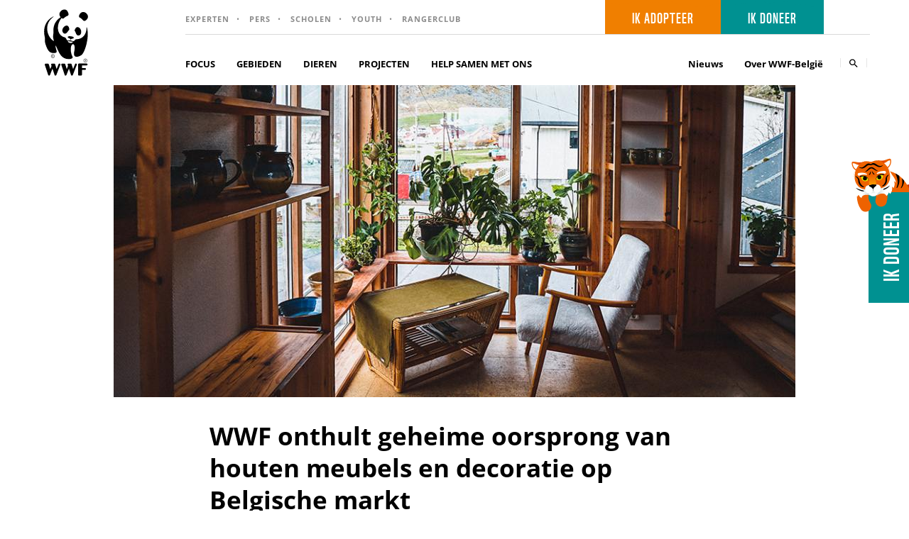

--- FILE ---
content_type: text/html; charset=UTF-8
request_url: https://wwf.be/nl/actualiteit/wwf-onthult-geheime-oorsprong-van-houten-meubels-en-decoratie-op-belgische-markt
body_size: 30380
content:
<!DOCTYPE html>
<html lang="nl" dir="ltr" prefix="og: https://ogp.me/ns#">
  <head>
    <link rel="preload" href="/themes/custom/wwf/css/fonts/wwf-webfont.woff2" as="crossorigin"/>
    <meta charset="utf-8" />
<noscript><style>form.antibot * :not(.antibot-message) { display: none !important; }</style>
</noscript><style id="gutenberg-palette">:root .has-yellow-color{color:#f5d200}:root .has-yellow-background-color{background-color:#f5d200}:root .has-orange-color{color:#f07f00}:root .has-orange-background-color{background-color:#f07f00}:root .has-red-color{color:#da1d52}:root .has-red-background-color{background-color:#da1d52}:root .has-red-violet-color{color:#9a0064}:root .has-red-violet-background-color{background-color:#9a0064}:root .has-berry-color{color:#812990}:root .has-berry-background-color{background-color:#812990}:root .has-blue-color{color:#00728f}:root .has-blue-background-color{background-color:#00728f}:root .has-aqua-color{color:#009191}:root .has-aqua-background-color{background-color:#009191}:root .has-green-color{color:#007932}:root .has-green-background-color{background-color:#007932}:root .has-olive-color{color:#7b8427}:root .has-olive-background-color{background-color:#7b8427}:root .has-medium-green-color{color:#8cc63f}:root .has-medium-green-background-color{background-color:#8cc63f}:root .has-dark-brown-color{color:#552f25}:root .has-dark-brown-background-color{background-color:#552f25}:root .has-brown-color{color:#9a681c}:root .has-brown-background-color{background-color:#9a681c}:root .has-light-brown-color{color:#c4bc8e}:root .has-light-brown-background-color{background-color:#c4bc8e}:root .has-black-color{color:#000000}:root .has-black-background-color{background-color:#000000}:root .has-dark-gray-color{color:#464646}:root .has-dark-gray-background-color{background-color:#464646}:root .has-gray-color{color:#8C8C8C}:root .has-gray-background-color{background-color:#8C8C8C}:root .has-light-gray-color{color:#E6E6E6}:root .has-light-gray-background-color{background-color:#E6E6E6}:root .has-white-color{color:#ffffff}:root .has-white-background-color{background-color:#ffffff}</style>
<meta name="description" content="Een marktonderzoek van WWF trof niet-aangegeven hout aan met een hoog risico op een illegale oorsprong in meubilair uit Belgische winkels." />
<meta name="keywords" content="Bossen, België," />
<link rel="canonical" href="https://wwf.be/nl/actualiteit/wwf-onthult-geheime-oorsprong-van-houten-meubels-en-decoratie-op-belgische-markt" />
<link rel="image_src" href="https://wwf.be/sites/default/files/styles/social_share/public/articles/images/RAPPORT-POLICY/FORESTS/BE/WWF-timber-study-header.jpg?h=ed10d02d&amp;itok=FviXA3rM" />
<meta property="og:site_name" content="WWF België" />
<meta property="og:type" content="article" />
<meta property="og:url" content="https://wwf.be/nl/actualiteit/wwf-onthult-geheime-oorsprong-van-houten-meubels-en-decoratie-op-belgische-markt" />
<meta property="og:title" content="WWF onthult geheime oorsprong van houten meubels en decoratie op Belgische markt" />
<meta property="og:description" content="Een marktonderzoek van WWF trof niet-aangegeven hout aan met een hoog risico op een illegale oorsprong in meubilair, decoratieve objecten en doe-het-zelf-materiaal uit Belgische winkels. In het laboratorium werden 49 houten producten van 11 grote merken geanalyseerd. Wetenschappelijke resultaten tonen aan dat in bijna 50% van de gevallen (22) winkels onvolledige of onjuiste informatie over de oorsprong en houtsoorten verstrekten." />
<meta property="og:image" content="https://wwf.be/sites/default/files/styles/social_share/public/articles/images/RAPPORT-POLICY/FORESTS/BE/WWF-timber-study-header.jpg?h=ed10d02d&amp;itok=FviXA3rM" />
<meta property="og:image:secure_url" content="https://wwf.be/sites/default/files/styles/social_share/public/articles/images/RAPPORT-POLICY/FORESTS/BE/WWF-timber-study-header.jpg?h=ed10d02d&amp;itok=FviXA3rM" />
<meta property="og:image:type" content="image/jpeg" />
<meta property="og:image:width" content="1200" />
<meta property="og:image:height" content="675" />
<meta name="twitter:card" content="summary_large_image" />
<meta name="twitter:description" content="Een marktonderzoek van WWF trof niet-aangegeven hout aan met een hoog risico op een illegale oorsprong in meubilair, decoratieve objecten en doe-het-zelf-materiaal uit Belgische winkels. In het laboratorium werden 49 houten producten van 11 grote merken geanalyseerd. Wetenschappelijke resultaten tonen aan dat in bijna 50% van de gevallen (22) winkels onvolledige of onjuiste informatie over de oorsprong en houtsoorten verstrekten." />
<meta name="twitter:title" content="WWF onthult geheime oorsprong van houten meubels en decoratie op Belgische markt | WWF België" />
<meta name="twitter:site:id" content="46389608" />
<meta name="twitter:creator:id" content="46389608" />
<meta name="twitter:creator" content="@WWF_Belgie" />
<meta name="twitter:image" content="https://wwf.be/sites/default/files/styles/social_share/public/articles/images/RAPPORT-POLICY/FORESTS/BE/WWF-timber-study-header.jpg?h=ed10d02d&amp;itok=FviXA3rM" />
<meta name="Generator" content="Drupal 10 (https://www.drupal.org)" />
<meta name="MobileOptimized" content="width" />
<meta name="HandheldFriendly" content="true" />
<meta name="viewport" content="width=device-width, initial-scale=1.0" />
<script type="application/ld+json">{
    "@context": "https://schema.org",
    "@graph": [
        {
            "@type": "NewsArticle",
            "name": "WWF onthult geheime oorsprong van houten meubels en decoratie op Belgische markt",
            "headline": "WWF onthult geheime oorsprong van houten meubels en decoratie op Belgische markt",
            "description": "Een marktonderzoek van WWF trof niet-aangegeven hout aan met een hoog risico op een illegale oorsprong in meubilair, decoratieve objecten en doe-het-zelf-materiaal uit Belgische winkels. In het laboratorium werden 49 houten producten van 11 grote merken geanalyseerd. Wetenschappelijke resultaten tonen aan dat in bijna 50% van de gevallen (22) winkels onvolledige of onjuiste informatie over de oorsprong en houtsoorten verstrekten.",
            "about": [
                "Bossen",
                "België"
            ],
            "image": {
                "@type": "ImageObject",
                "url": "https://wwf.be/sites/default/files/styles/social_share/public/articles/images/RAPPORT-POLICY/FORESTS/BE/WWF-timber-study-header.jpg?h=ed10d02d\u0026itok=FviXA3rM",
                "width": "1200",
                "height": "675"
            },
            "datePublished": "2020-11-10T07:00:02+0100",
            "isAccessibleForFree": "True",
            "dateModified": "2021-05-31T16:59:54+0200",
            "author": {
                "@type": "NGO",
                "@id": "https://wwf.be/nl",
                "name": "WWF België",
                "url": "https://wwf.be/nl",
                "logo": {
                    "@type": "ImageObject",
                    "representativeOfPage": "False",
                    "url": "https://wwf.be/nl/themes/custom/wwf/logo.svg",
                    "width": "62",
                    "height": "94"
                }
            },
            "publisher": {
                "@type": "NGO",
                "@id": "https://wwf.be/nl",
                "name": "WWF België",
                "url": "https://wwf.be/nl",
                "logo": {
                    "@type": "ImageObject",
                    "representativeOfPage": "False",
                    "url": "https://wwf.be/nl/themes/custom/wwf/logo.svg",
                    "width": "62",
                    "height": "94"
                }
            },
            "mainEntityOfPage": "https://wwf.be/nl/actualiteit/wwf-onthult-geheime-oorsprong-van-houten-meubels-en-decoratie-op-belgische-markt"
        }
    ]
}</script>
<link rel="icon" href="/themes/custom/wwf/favicon.ico" type="image/vnd.microsoft.icon" />
<link rel="alternate" hreflang="nl" href="https://wwf.be/nl/actualiteit/wwf-onthult-geheime-oorsprong-van-houten-meubels-en-decoratie-op-belgische-markt" />
<script src="/sites/default/files/google_tag/gtm_prod/google_tag.script.js?t3i7tu" defer></script>

    <title>WWF onthult geheime oorsprong van houten meubels en decoratie op Belgische markt | WWF België</title>
    <link rel="stylesheet" media="all" href="/sites/default/files/css/css_fWJIw-s0r0t32zNIHybMCB0KkpvwaHpJaC-ZObZV2bg.css?delta=0&amp;language=nl&amp;theme=wwf&amp;include=[base64]" />
<link rel="stylesheet" media="all" href="/sites/default/files/css/css_lkb1B0ekDM-e2aD5Crr1fjn_L9x6wCfgzM0G6zjjR2I.css?delta=1&amp;language=nl&amp;theme=wwf&amp;include=[base64]" />
<style type="text/css">@font-face {font-family:Open Sans;font-style:normal;font-weight:300;src:url(/cf-fonts/v/open-sans/5.0.20/latin-ext/wght/normal.woff2);unicode-range:U+0100-02AF,U+0304,U+0308,U+0329,U+1E00-1E9F,U+1EF2-1EFF,U+2020,U+20A0-20AB,U+20AD-20CF,U+2113,U+2C60-2C7F,U+A720-A7FF;font-display:swap;}@font-face {font-family:Open Sans;font-style:normal;font-weight:300;src:url(/cf-fonts/v/open-sans/5.0.20/vietnamese/wght/normal.woff2);unicode-range:U+0102-0103,U+0110-0111,U+0128-0129,U+0168-0169,U+01A0-01A1,U+01AF-01B0,U+0300-0301,U+0303-0304,U+0308-0309,U+0323,U+0329,U+1EA0-1EF9,U+20AB;font-display:swap;}@font-face {font-family:Open Sans;font-style:normal;font-weight:300;src:url(/cf-fonts/v/open-sans/5.0.20/greek/wght/normal.woff2);unicode-range:U+0370-03FF;font-display:swap;}@font-face {font-family:Open Sans;font-style:normal;font-weight:300;src:url(/cf-fonts/v/open-sans/5.0.20/latin/wght/normal.woff2);unicode-range:U+0000-00FF,U+0131,U+0152-0153,U+02BB-02BC,U+02C6,U+02DA,U+02DC,U+0304,U+0308,U+0329,U+2000-206F,U+2074,U+20AC,U+2122,U+2191,U+2193,U+2212,U+2215,U+FEFF,U+FFFD;font-display:swap;}@font-face {font-family:Open Sans;font-style:normal;font-weight:300;src:url(/cf-fonts/v/open-sans/5.0.20/greek-ext/wght/normal.woff2);unicode-range:U+1F00-1FFF;font-display:swap;}@font-face {font-family:Open Sans;font-style:normal;font-weight:300;src:url(/cf-fonts/v/open-sans/5.0.20/hebrew/wght/normal.woff2);unicode-range:U+0590-05FF,U+200C-2010,U+20AA,U+25CC,U+FB1D-FB4F;font-display:swap;}@font-face {font-family:Open Sans;font-style:normal;font-weight:300;src:url(/cf-fonts/v/open-sans/5.0.20/cyrillic-ext/wght/normal.woff2);unicode-range:U+0460-052F,U+1C80-1C88,U+20B4,U+2DE0-2DFF,U+A640-A69F,U+FE2E-FE2F;font-display:swap;}@font-face {font-family:Open Sans;font-style:normal;font-weight:300;src:url(/cf-fonts/v/open-sans/5.0.20/cyrillic/wght/normal.woff2);unicode-range:U+0301,U+0400-045F,U+0490-0491,U+04B0-04B1,U+2116;font-display:swap;}@font-face {font-family:Open Sans;font-style:normal;font-weight:400;src:url(/cf-fonts/v/open-sans/5.0.20/greek/wght/normal.woff2);unicode-range:U+0370-03FF;font-display:swap;}@font-face {font-family:Open Sans;font-style:normal;font-weight:400;src:url(/cf-fonts/v/open-sans/5.0.20/cyrillic/wght/normal.woff2);unicode-range:U+0301,U+0400-045F,U+0490-0491,U+04B0-04B1,U+2116;font-display:swap;}@font-face {font-family:Open Sans;font-style:normal;font-weight:400;src:url(/cf-fonts/v/open-sans/5.0.20/vietnamese/wght/normal.woff2);unicode-range:U+0102-0103,U+0110-0111,U+0128-0129,U+0168-0169,U+01A0-01A1,U+01AF-01B0,U+0300-0301,U+0303-0304,U+0308-0309,U+0323,U+0329,U+1EA0-1EF9,U+20AB;font-display:swap;}@font-face {font-family:Open Sans;font-style:normal;font-weight:400;src:url(/cf-fonts/v/open-sans/5.0.20/latin/wght/normal.woff2);unicode-range:U+0000-00FF,U+0131,U+0152-0153,U+02BB-02BC,U+02C6,U+02DA,U+02DC,U+0304,U+0308,U+0329,U+2000-206F,U+2074,U+20AC,U+2122,U+2191,U+2193,U+2212,U+2215,U+FEFF,U+FFFD;font-display:swap;}@font-face {font-family:Open Sans;font-style:normal;font-weight:400;src:url(/cf-fonts/v/open-sans/5.0.20/latin-ext/wght/normal.woff2);unicode-range:U+0100-02AF,U+0304,U+0308,U+0329,U+1E00-1E9F,U+1EF2-1EFF,U+2020,U+20A0-20AB,U+20AD-20CF,U+2113,U+2C60-2C7F,U+A720-A7FF;font-display:swap;}@font-face {font-family:Open Sans;font-style:normal;font-weight:400;src:url(/cf-fonts/v/open-sans/5.0.20/hebrew/wght/normal.woff2);unicode-range:U+0590-05FF,U+200C-2010,U+20AA,U+25CC,U+FB1D-FB4F;font-display:swap;}@font-face {font-family:Open Sans;font-style:normal;font-weight:400;src:url(/cf-fonts/v/open-sans/5.0.20/cyrillic-ext/wght/normal.woff2);unicode-range:U+0460-052F,U+1C80-1C88,U+20B4,U+2DE0-2DFF,U+A640-A69F,U+FE2E-FE2F;font-display:swap;}@font-face {font-family:Open Sans;font-style:normal;font-weight:400;src:url(/cf-fonts/v/open-sans/5.0.20/greek-ext/wght/normal.woff2);unicode-range:U+1F00-1FFF;font-display:swap;}@font-face {font-family:Open Sans;font-style:normal;font-weight:600;src:url(/cf-fonts/v/open-sans/5.0.20/cyrillic/wght/normal.woff2);unicode-range:U+0301,U+0400-045F,U+0490-0491,U+04B0-04B1,U+2116;font-display:swap;}@font-face {font-family:Open Sans;font-style:normal;font-weight:600;src:url(/cf-fonts/v/open-sans/5.0.20/vietnamese/wght/normal.woff2);unicode-range:U+0102-0103,U+0110-0111,U+0128-0129,U+0168-0169,U+01A0-01A1,U+01AF-01B0,U+0300-0301,U+0303-0304,U+0308-0309,U+0323,U+0329,U+1EA0-1EF9,U+20AB;font-display:swap;}@font-face {font-family:Open Sans;font-style:normal;font-weight:600;src:url(/cf-fonts/v/open-sans/5.0.20/greek-ext/wght/normal.woff2);unicode-range:U+1F00-1FFF;font-display:swap;}@font-face {font-family:Open Sans;font-style:normal;font-weight:600;src:url(/cf-fonts/v/open-sans/5.0.20/latin-ext/wght/normal.woff2);unicode-range:U+0100-02AF,U+0304,U+0308,U+0329,U+1E00-1E9F,U+1EF2-1EFF,U+2020,U+20A0-20AB,U+20AD-20CF,U+2113,U+2C60-2C7F,U+A720-A7FF;font-display:swap;}@font-face {font-family:Open Sans;font-style:normal;font-weight:600;src:url(/cf-fonts/v/open-sans/5.0.20/greek/wght/normal.woff2);unicode-range:U+0370-03FF;font-display:swap;}@font-face {font-family:Open Sans;font-style:normal;font-weight:600;src:url(/cf-fonts/v/open-sans/5.0.20/hebrew/wght/normal.woff2);unicode-range:U+0590-05FF,U+200C-2010,U+20AA,U+25CC,U+FB1D-FB4F;font-display:swap;}@font-face {font-family:Open Sans;font-style:normal;font-weight:600;src:url(/cf-fonts/v/open-sans/5.0.20/latin/wght/normal.woff2);unicode-range:U+0000-00FF,U+0131,U+0152-0153,U+02BB-02BC,U+02C6,U+02DA,U+02DC,U+0304,U+0308,U+0329,U+2000-206F,U+2074,U+20AC,U+2122,U+2191,U+2193,U+2212,U+2215,U+FEFF,U+FFFD;font-display:swap;}@font-face {font-family:Open Sans;font-style:normal;font-weight:600;src:url(/cf-fonts/v/open-sans/5.0.20/cyrillic-ext/wght/normal.woff2);unicode-range:U+0460-052F,U+1C80-1C88,U+20B4,U+2DE0-2DFF,U+A640-A69F,U+FE2E-FE2F;font-display:swap;}@font-face {font-family:Open Sans;font-style:normal;font-weight:700;src:url(/cf-fonts/v/open-sans/5.0.20/vietnamese/wght/normal.woff2);unicode-range:U+0102-0103,U+0110-0111,U+0128-0129,U+0168-0169,U+01A0-01A1,U+01AF-01B0,U+0300-0301,U+0303-0304,U+0308-0309,U+0323,U+0329,U+1EA0-1EF9,U+20AB;font-display:swap;}@font-face {font-family:Open Sans;font-style:normal;font-weight:700;src:url(/cf-fonts/v/open-sans/5.0.20/latin/wght/normal.woff2);unicode-range:U+0000-00FF,U+0131,U+0152-0153,U+02BB-02BC,U+02C6,U+02DA,U+02DC,U+0304,U+0308,U+0329,U+2000-206F,U+2074,U+20AC,U+2122,U+2191,U+2193,U+2212,U+2215,U+FEFF,U+FFFD;font-display:swap;}@font-face {font-family:Open Sans;font-style:normal;font-weight:700;src:url(/cf-fonts/v/open-sans/5.0.20/cyrillic/wght/normal.woff2);unicode-range:U+0301,U+0400-045F,U+0490-0491,U+04B0-04B1,U+2116;font-display:swap;}@font-face {font-family:Open Sans;font-style:normal;font-weight:700;src:url(/cf-fonts/v/open-sans/5.0.20/hebrew/wght/normal.woff2);unicode-range:U+0590-05FF,U+200C-2010,U+20AA,U+25CC,U+FB1D-FB4F;font-display:swap;}@font-face {font-family:Open Sans;font-style:normal;font-weight:700;src:url(/cf-fonts/v/open-sans/5.0.20/cyrillic-ext/wght/normal.woff2);unicode-range:U+0460-052F,U+1C80-1C88,U+20B4,U+2DE0-2DFF,U+A640-A69F,U+FE2E-FE2F;font-display:swap;}@font-face {font-family:Open Sans;font-style:normal;font-weight:700;src:url(/cf-fonts/v/open-sans/5.0.20/greek-ext/wght/normal.woff2);unicode-range:U+1F00-1FFF;font-display:swap;}@font-face {font-family:Open Sans;font-style:normal;font-weight:700;src:url(/cf-fonts/v/open-sans/5.0.20/greek/wght/normal.woff2);unicode-range:U+0370-03FF;font-display:swap;}@font-face {font-family:Open Sans;font-style:normal;font-weight:700;src:url(/cf-fonts/v/open-sans/5.0.20/latin-ext/wght/normal.woff2);unicode-range:U+0100-02AF,U+0304,U+0308,U+0329,U+1E00-1E9F,U+1EF2-1EFF,U+2020,U+20A0-20AB,U+20AD-20CF,U+2113,U+2C60-2C7F,U+A720-A7FF;font-display:swap;}@font-face {font-family:Open Sans;font-style:normal;font-weight:800;src:url(/cf-fonts/v/open-sans/5.0.20/hebrew/wght/normal.woff2);unicode-range:U+0590-05FF,U+200C-2010,U+20AA,U+25CC,U+FB1D-FB4F;font-display:swap;}@font-face {font-family:Open Sans;font-style:normal;font-weight:800;src:url(/cf-fonts/v/open-sans/5.0.20/cyrillic/wght/normal.woff2);unicode-range:U+0301,U+0400-045F,U+0490-0491,U+04B0-04B1,U+2116;font-display:swap;}@font-face {font-family:Open Sans;font-style:normal;font-weight:800;src:url(/cf-fonts/v/open-sans/5.0.20/cyrillic-ext/wght/normal.woff2);unicode-range:U+0460-052F,U+1C80-1C88,U+20B4,U+2DE0-2DFF,U+A640-A69F,U+FE2E-FE2F;font-display:swap;}@font-face {font-family:Open Sans;font-style:normal;font-weight:800;src:url(/cf-fonts/v/open-sans/5.0.20/latin/wght/normal.woff2);unicode-range:U+0000-00FF,U+0131,U+0152-0153,U+02BB-02BC,U+02C6,U+02DA,U+02DC,U+0304,U+0308,U+0329,U+2000-206F,U+2074,U+20AC,U+2122,U+2191,U+2193,U+2212,U+2215,U+FEFF,U+FFFD;font-display:swap;}@font-face {font-family:Open Sans;font-style:normal;font-weight:800;src:url(/cf-fonts/v/open-sans/5.0.20/latin-ext/wght/normal.woff2);unicode-range:U+0100-02AF,U+0304,U+0308,U+0329,U+1E00-1E9F,U+1EF2-1EFF,U+2020,U+20A0-20AB,U+20AD-20CF,U+2113,U+2C60-2C7F,U+A720-A7FF;font-display:swap;}@font-face {font-family:Open Sans;font-style:normal;font-weight:800;src:url(/cf-fonts/v/open-sans/5.0.20/greek-ext/wght/normal.woff2);unicode-range:U+1F00-1FFF;font-display:swap;}@font-face {font-family:Open Sans;font-style:normal;font-weight:800;src:url(/cf-fonts/v/open-sans/5.0.20/greek/wght/normal.woff2);unicode-range:U+0370-03FF;font-display:swap;}@font-face {font-family:Open Sans;font-style:normal;font-weight:800;src:url(/cf-fonts/v/open-sans/5.0.20/vietnamese/wght/normal.woff2);unicode-range:U+0102-0103,U+0110-0111,U+0128-0129,U+0168-0169,U+01A0-01A1,U+01AF-01B0,U+0300-0301,U+0303-0304,U+0308-0309,U+0323,U+0329,U+1EA0-1EF9,U+20AB;font-display:swap;}@font-face {font-family:Open Sans;font-style:italic;font-weight:300;src:url(/cf-fonts/v/open-sans/5.0.20/cyrillic/wght/italic.woff2);unicode-range:U+0301,U+0400-045F,U+0490-0491,U+04B0-04B1,U+2116;font-display:swap;}@font-face {font-family:Open Sans;font-style:italic;font-weight:300;src:url(/cf-fonts/v/open-sans/5.0.20/latin-ext/wght/italic.woff2);unicode-range:U+0100-02AF,U+0304,U+0308,U+0329,U+1E00-1E9F,U+1EF2-1EFF,U+2020,U+20A0-20AB,U+20AD-20CF,U+2113,U+2C60-2C7F,U+A720-A7FF;font-display:swap;}@font-face {font-family:Open Sans;font-style:italic;font-weight:300;src:url(/cf-fonts/v/open-sans/5.0.20/hebrew/wght/italic.woff2);unicode-range:U+0590-05FF,U+200C-2010,U+20AA,U+25CC,U+FB1D-FB4F;font-display:swap;}@font-face {font-family:Open Sans;font-style:italic;font-weight:300;src:url(/cf-fonts/v/open-sans/5.0.20/cyrillic-ext/wght/italic.woff2);unicode-range:U+0460-052F,U+1C80-1C88,U+20B4,U+2DE0-2DFF,U+A640-A69F,U+FE2E-FE2F;font-display:swap;}@font-face {font-family:Open Sans;font-style:italic;font-weight:300;src:url(/cf-fonts/v/open-sans/5.0.20/latin/wght/italic.woff2);unicode-range:U+0000-00FF,U+0131,U+0152-0153,U+02BB-02BC,U+02C6,U+02DA,U+02DC,U+0304,U+0308,U+0329,U+2000-206F,U+2074,U+20AC,U+2122,U+2191,U+2193,U+2212,U+2215,U+FEFF,U+FFFD;font-display:swap;}@font-face {font-family:Open Sans;font-style:italic;font-weight:300;src:url(/cf-fonts/v/open-sans/5.0.20/greek-ext/wght/italic.woff2);unicode-range:U+1F00-1FFF;font-display:swap;}@font-face {font-family:Open Sans;font-style:italic;font-weight:300;src:url(/cf-fonts/v/open-sans/5.0.20/vietnamese/wght/italic.woff2);unicode-range:U+0102-0103,U+0110-0111,U+0128-0129,U+0168-0169,U+01A0-01A1,U+01AF-01B0,U+0300-0301,U+0303-0304,U+0308-0309,U+0323,U+0329,U+1EA0-1EF9,U+20AB;font-display:swap;}@font-face {font-family:Open Sans;font-style:italic;font-weight:300;src:url(/cf-fonts/v/open-sans/5.0.20/greek/wght/italic.woff2);unicode-range:U+0370-03FF;font-display:swap;}@font-face {font-family:Open Sans;font-style:italic;font-weight:400;src:url(/cf-fonts/v/open-sans/5.0.20/greek-ext/wght/italic.woff2);unicode-range:U+1F00-1FFF;font-display:swap;}@font-face {font-family:Open Sans;font-style:italic;font-weight:400;src:url(/cf-fonts/v/open-sans/5.0.20/latin-ext/wght/italic.woff2);unicode-range:U+0100-02AF,U+0304,U+0308,U+0329,U+1E00-1E9F,U+1EF2-1EFF,U+2020,U+20A0-20AB,U+20AD-20CF,U+2113,U+2C60-2C7F,U+A720-A7FF;font-display:swap;}@font-face {font-family:Open Sans;font-style:italic;font-weight:400;src:url(/cf-fonts/v/open-sans/5.0.20/cyrillic/wght/italic.woff2);unicode-range:U+0301,U+0400-045F,U+0490-0491,U+04B0-04B1,U+2116;font-display:swap;}@font-face {font-family:Open Sans;font-style:italic;font-weight:400;src:url(/cf-fonts/v/open-sans/5.0.20/greek/wght/italic.woff2);unicode-range:U+0370-03FF;font-display:swap;}@font-face {font-family:Open Sans;font-style:italic;font-weight:400;src:url(/cf-fonts/v/open-sans/5.0.20/latin/wght/italic.woff2);unicode-range:U+0000-00FF,U+0131,U+0152-0153,U+02BB-02BC,U+02C6,U+02DA,U+02DC,U+0304,U+0308,U+0329,U+2000-206F,U+2074,U+20AC,U+2122,U+2191,U+2193,U+2212,U+2215,U+FEFF,U+FFFD;font-display:swap;}@font-face {font-family:Open Sans;font-style:italic;font-weight:400;src:url(/cf-fonts/v/open-sans/5.0.20/cyrillic-ext/wght/italic.woff2);unicode-range:U+0460-052F,U+1C80-1C88,U+20B4,U+2DE0-2DFF,U+A640-A69F,U+FE2E-FE2F;font-display:swap;}@font-face {font-family:Open Sans;font-style:italic;font-weight:400;src:url(/cf-fonts/v/open-sans/5.0.20/hebrew/wght/italic.woff2);unicode-range:U+0590-05FF,U+200C-2010,U+20AA,U+25CC,U+FB1D-FB4F;font-display:swap;}@font-face {font-family:Open Sans;font-style:italic;font-weight:400;src:url(/cf-fonts/v/open-sans/5.0.20/vietnamese/wght/italic.woff2);unicode-range:U+0102-0103,U+0110-0111,U+0128-0129,U+0168-0169,U+01A0-01A1,U+01AF-01B0,U+0300-0301,U+0303-0304,U+0308-0309,U+0323,U+0329,U+1EA0-1EF9,U+20AB;font-display:swap;}@font-face {font-family:Open Sans;font-style:italic;font-weight:600;src:url(/cf-fonts/v/open-sans/5.0.20/cyrillic/wght/italic.woff2);unicode-range:U+0301,U+0400-045F,U+0490-0491,U+04B0-04B1,U+2116;font-display:swap;}@font-face {font-family:Open Sans;font-style:italic;font-weight:600;src:url(/cf-fonts/v/open-sans/5.0.20/latin/wght/italic.woff2);unicode-range:U+0000-00FF,U+0131,U+0152-0153,U+02BB-02BC,U+02C6,U+02DA,U+02DC,U+0304,U+0308,U+0329,U+2000-206F,U+2074,U+20AC,U+2122,U+2191,U+2193,U+2212,U+2215,U+FEFF,U+FFFD;font-display:swap;}@font-face {font-family:Open Sans;font-style:italic;font-weight:600;src:url(/cf-fonts/v/open-sans/5.0.20/latin-ext/wght/italic.woff2);unicode-range:U+0100-02AF,U+0304,U+0308,U+0329,U+1E00-1E9F,U+1EF2-1EFF,U+2020,U+20A0-20AB,U+20AD-20CF,U+2113,U+2C60-2C7F,U+A720-A7FF;font-display:swap;}@font-face {font-family:Open Sans;font-style:italic;font-weight:600;src:url(/cf-fonts/v/open-sans/5.0.20/hebrew/wght/italic.woff2);unicode-range:U+0590-05FF,U+200C-2010,U+20AA,U+25CC,U+FB1D-FB4F;font-display:swap;}@font-face {font-family:Open Sans;font-style:italic;font-weight:600;src:url(/cf-fonts/v/open-sans/5.0.20/greek/wght/italic.woff2);unicode-range:U+0370-03FF;font-display:swap;}@font-face {font-family:Open Sans;font-style:italic;font-weight:600;src:url(/cf-fonts/v/open-sans/5.0.20/greek-ext/wght/italic.woff2);unicode-range:U+1F00-1FFF;font-display:swap;}@font-face {font-family:Open Sans;font-style:italic;font-weight:600;src:url(/cf-fonts/v/open-sans/5.0.20/cyrillic-ext/wght/italic.woff2);unicode-range:U+0460-052F,U+1C80-1C88,U+20B4,U+2DE0-2DFF,U+A640-A69F,U+FE2E-FE2F;font-display:swap;}@font-face {font-family:Open Sans;font-style:italic;font-weight:600;src:url(/cf-fonts/v/open-sans/5.0.20/vietnamese/wght/italic.woff2);unicode-range:U+0102-0103,U+0110-0111,U+0128-0129,U+0168-0169,U+01A0-01A1,U+01AF-01B0,U+0300-0301,U+0303-0304,U+0308-0309,U+0323,U+0329,U+1EA0-1EF9,U+20AB;font-display:swap;}@font-face {font-family:Open Sans;font-style:italic;font-weight:700;src:url(/cf-fonts/v/open-sans/5.0.20/latin/wght/italic.woff2);unicode-range:U+0000-00FF,U+0131,U+0152-0153,U+02BB-02BC,U+02C6,U+02DA,U+02DC,U+0304,U+0308,U+0329,U+2000-206F,U+2074,U+20AC,U+2122,U+2191,U+2193,U+2212,U+2215,U+FEFF,U+FFFD;font-display:swap;}@font-face {font-family:Open Sans;font-style:italic;font-weight:700;src:url(/cf-fonts/v/open-sans/5.0.20/vietnamese/wght/italic.woff2);unicode-range:U+0102-0103,U+0110-0111,U+0128-0129,U+0168-0169,U+01A0-01A1,U+01AF-01B0,U+0300-0301,U+0303-0304,U+0308-0309,U+0323,U+0329,U+1EA0-1EF9,U+20AB;font-display:swap;}@font-face {font-family:Open Sans;font-style:italic;font-weight:700;src:url(/cf-fonts/v/open-sans/5.0.20/cyrillic-ext/wght/italic.woff2);unicode-range:U+0460-052F,U+1C80-1C88,U+20B4,U+2DE0-2DFF,U+A640-A69F,U+FE2E-FE2F;font-display:swap;}@font-face {font-family:Open Sans;font-style:italic;font-weight:700;src:url(/cf-fonts/v/open-sans/5.0.20/greek-ext/wght/italic.woff2);unicode-range:U+1F00-1FFF;font-display:swap;}@font-face {font-family:Open Sans;font-style:italic;font-weight:700;src:url(/cf-fonts/v/open-sans/5.0.20/hebrew/wght/italic.woff2);unicode-range:U+0590-05FF,U+200C-2010,U+20AA,U+25CC,U+FB1D-FB4F;font-display:swap;}@font-face {font-family:Open Sans;font-style:italic;font-weight:700;src:url(/cf-fonts/v/open-sans/5.0.20/greek/wght/italic.woff2);unicode-range:U+0370-03FF;font-display:swap;}@font-face {font-family:Open Sans;font-style:italic;font-weight:700;src:url(/cf-fonts/v/open-sans/5.0.20/latin-ext/wght/italic.woff2);unicode-range:U+0100-02AF,U+0304,U+0308,U+0329,U+1E00-1E9F,U+1EF2-1EFF,U+2020,U+20A0-20AB,U+20AD-20CF,U+2113,U+2C60-2C7F,U+A720-A7FF;font-display:swap;}@font-face {font-family:Open Sans;font-style:italic;font-weight:700;src:url(/cf-fonts/v/open-sans/5.0.20/cyrillic/wght/italic.woff2);unicode-range:U+0301,U+0400-045F,U+0490-0491,U+04B0-04B1,U+2116;font-display:swap;}@font-face {font-family:Open Sans;font-style:italic;font-weight:800;src:url(/cf-fonts/v/open-sans/5.0.20/cyrillic/wght/italic.woff2);unicode-range:U+0301,U+0400-045F,U+0490-0491,U+04B0-04B1,U+2116;font-display:swap;}@font-face {font-family:Open Sans;font-style:italic;font-weight:800;src:url(/cf-fonts/v/open-sans/5.0.20/greek-ext/wght/italic.woff2);unicode-range:U+1F00-1FFF;font-display:swap;}@font-face {font-family:Open Sans;font-style:italic;font-weight:800;src:url(/cf-fonts/v/open-sans/5.0.20/latin-ext/wght/italic.woff2);unicode-range:U+0100-02AF,U+0304,U+0308,U+0329,U+1E00-1E9F,U+1EF2-1EFF,U+2020,U+20A0-20AB,U+20AD-20CF,U+2113,U+2C60-2C7F,U+A720-A7FF;font-display:swap;}@font-face {font-family:Open Sans;font-style:italic;font-weight:800;src:url(/cf-fonts/v/open-sans/5.0.20/hebrew/wght/italic.woff2);unicode-range:U+0590-05FF,U+200C-2010,U+20AA,U+25CC,U+FB1D-FB4F;font-display:swap;}@font-face {font-family:Open Sans;font-style:italic;font-weight:800;src:url(/cf-fonts/v/open-sans/5.0.20/latin/wght/italic.woff2);unicode-range:U+0000-00FF,U+0131,U+0152-0153,U+02BB-02BC,U+02C6,U+02DA,U+02DC,U+0304,U+0308,U+0329,U+2000-206F,U+2074,U+20AC,U+2122,U+2191,U+2193,U+2212,U+2215,U+FEFF,U+FFFD;font-display:swap;}@font-face {font-family:Open Sans;font-style:italic;font-weight:800;src:url(/cf-fonts/v/open-sans/5.0.20/cyrillic-ext/wght/italic.woff2);unicode-range:U+0460-052F,U+1C80-1C88,U+20B4,U+2DE0-2DFF,U+A640-A69F,U+FE2E-FE2F;font-display:swap;}@font-face {font-family:Open Sans;font-style:italic;font-weight:800;src:url(/cf-fonts/v/open-sans/5.0.20/vietnamese/wght/italic.woff2);unicode-range:U+0102-0103,U+0110-0111,U+0128-0129,U+0168-0169,U+01A0-01A1,U+01AF-01B0,U+0300-0301,U+0303-0304,U+0308-0309,U+0323,U+0329,U+1EA0-1EF9,U+20AB;font-display:swap;}@font-face {font-family:Open Sans;font-style:italic;font-weight:800;src:url(/cf-fonts/v/open-sans/5.0.20/greek/wght/italic.woff2);unicode-range:U+0370-03FF;font-display:swap;}</style>
<link rel="stylesheet" media="all" href="/sites/default/files/css/css_8BgD9gxVRqa_OteyNIdqLO8Mti5uzwRq5a_DS9yuFU4.css?delta=3&amp;language=nl&amp;theme=wwf&amp;include=[base64]" />

    <script src="https://cdnjs.cloudflare.com/ajax/libs/font-awesome/5.15.4/js/fontawesome.js" defer crossorigin="anonymous"></script>
<script src="https://cdnjs.cloudflare.com/ajax/libs/font-awesome/5.15.4/js/brands.js" defer crossorigin="anonymous"></script>
<script src="https://cdnjs.cloudflare.com/ajax/libs/font-awesome/5.15.4/js/solid.js" defer crossorigin="anonymous"></script>

  </head>
  <body class="path-node page-node-type-article">
        <a href="#main-content" class="visually-hidden focusable skip-link">
      Overslaan en naar de inhoud gaan
    </a>
    <noscript><iframe src="https://www.googletagmanager.com/ns.html?id=GTM-WZPGWR" height="0" width="0" style="display:none;visibility:hidden"></iframe></noscript>
      <div class="dialog-off-canvas-main-canvas" data-off-canvas-main-canvas>
    <div class="page-container">

  <header  class="page-header" role="banner" aria-label="Site header">
                    <section class="region region-header-alert">
    <div id="block-alertbanner" class="block block-wwf-alert block-alert-banner-block">
  
    
      
  </div>

  </section>

      
      <div class="container">
        <div class="page-main-nav">
                        <section class="region region-header-branding">
    <div id="block-wwf-branding" class="block block-system block-system-branding-block">
  
    
        <a href="/nl" rel="home" class="site-logo">
      <img src="/themes/custom/wwf/logo.svg" alt="Home" />
    </a>
      </div>

  </section>

          
          <div id="page-header-collapse" class="page-header-collapse collapse">
            <div class="page-header-menu container">
                                <section class="region region-header-primary">
    <nav role="navigation" aria-labelledby="block-wwf-main-menu-menu" id="block-wwf-main-menu" class="block block-menu navigation menu--main">
            
  <p class="visually-hidden" id="block-wwf-main-menu-menu">Hoofdnavigatie</p>
  

        

          <ul class="menu menu-level-0">
                      
        <li class="menu-item menu-item--expanded">
                                    <a data-toggle="collapse"
                role="button"
                aria-expanded="false"
                aria-controls="d-912826d7-97e0-4f9b-bb76-4eec1d616d22"
                href="#d-912826d7-97e0-4f9b-bb76-4eec1d616d22"> FOCUS </a>
                                                  <div class="menu-collapsible collapse" id="d-912826d7-97e0-4f9b-bb76-4eec1d616d22">
                <div class="container">
                  <a class="go-back" data-toggle="collapse" href="#d-912826d7-97e0-4f9b-bb76-4eec1d616d22" aria-expanded="false">FOCUS</a>
                  
  
      <div class="menu_link_content menu-link-contentmain view-mode-default menu-dropdown menu-dropdown-0 menu-type-default">
                    
          <ul class="menu menu-level-1">
                                      <li class="menu-item menu-item--highlighted" style="background-image:url(/sites/default/files/styles/large/public/2020-11/eva-blue-wmdVFw9ubKs-unsplash%201.jpg?itok=aCeNYWiK);">
            <span class="menu-item-content">
              <span class="menu-item-label">Focus</span>
                              <span class="menu-item-description">Samen kunnen we de achteruitgang van de natuur stoppen!</span>
                            <a href="/nl/focus" title="Samen kunnen we de achteruitgang van de natuur stoppen!" class="btn btn-link stretched-link" data-drupal-link-system-path="node/4">Ontdek meer</a>
            </span>
          </li>
                                              <li class="menu-item menu-item--expanded">
            <span>Inspanningen van WWF</span>
                                      
  
      <div class="menu_link_content menu-link-contentmain view-mode-default menu-dropdown menu-dropdown-1 menu-type-default">
                    
                  <ul class="menu menu-level-2 has-over-five-items ">
                                <li class="menu-item">
                              <span class="menu-item-description">Voor</span>
                                        <a href="/nl/focus/bescherm-de-bossen" title="Voor" target="_self" data-drupal-link-system-path="node/5">de bossen</a>
                                
  
  


                  </li>
                                <li class="menu-item">
                              <span class="menu-item-description">Voor</span>
                                        <a href="/nl/focus/bescherm-de-wilde-dieren" title="Voor" target="_self" data-drupal-link-system-path="node/6">de wilde dieren</a>
                                
  
  


                  </li>
                                <li class="menu-item">
                              <span class="menu-item-description">Voor</span>
                                        <a href="/nl/focus/bescherm-de-oceaan" title="Voor" target="_self" data-drupal-link-system-path="node/7">de oceaan</a>
                                
  
  


                  </li>
                                <li class="menu-item">
                              <span class="menu-item-description">Voor</span>
                                        <a href="/nl/focus/bescherm-het-klimaat" title="Voor" target="_self" data-drupal-link-system-path="node/8">het klimaat</a>
                                
  
  


                  </li>
                                <li class="menu-item">
                              <span class="menu-item-description">Voor</span>
                                        <a href="/nl/focus/duurzame-voeding" title="Voor" target="_self" data-drupal-link-system-path="node/9">de voeding</a>
                                
  
  


                  </li>
                                <li class="menu-item">
                              <span class="menu-item-description">Voor</span>
                                        <a href="/nl/focus/bescherm-zoetwater" title="Voor" target="_self" data-drupal-link-system-path="node/10">het zoet water</a>
                                
  
  


                  </li>
          </ul>
  


          </div>
  


                      </li>
                  </ul>
  


          </div>
  


                </div>
              </div>
                              </li>
                      
        <li class="menu-item menu-item--expanded">
                                    <a data-toggle="collapse"
                role="button"
                aria-expanded="false"
                aria-controls="d-e099abb1-4dab-41ea-9b8c-c00bbfd2ef8c"
                href="#d-e099abb1-4dab-41ea-9b8c-c00bbfd2ef8c"> GEBIEDEN </a>
                                                  <div class="menu-collapsible collapse" id="d-e099abb1-4dab-41ea-9b8c-c00bbfd2ef8c">
                <div class="container">
                  <a class="go-back" data-toggle="collapse" href="#d-e099abb1-4dab-41ea-9b8c-c00bbfd2ef8c" aria-expanded="false">GEBIEDEN</a>
                  
  
      <div class="menu_link_content menu-link-contentmain view-mode-default menu-dropdown menu-dropdown-0 menu-type-default">
                    
          <ul class="menu menu-level-1">
                                      <li class="menu-item menu-item--highlighted" style="background-image:url(/sites/default/files/styles/large/public/2021-03/Large_WW2116769.jpg?itok=v_A4pvXp);">
            <span class="menu-item-content">
              <span class="menu-item-label">Gebieden</span>
                              <span class="menu-item-description">We beschermen de meest zeldzame, rijke, kostbare en bedreigde ecosystemen van de planeet.</span>
                            <a href="/nl/gebieden" title="We beschermen de meest zeldzame, rijke, kostbare en bedreigde ecosystemen van de planeet." class="btn btn-link stretched-link" data-drupal-link-system-path="node/11">Ontdek meer</a>
            </span>
          </li>
                                              <li class="menu-item menu-item--expanded">
            <span>Beschermde gebieden</span>
                                      
  
      <div class="menu_link_content menu-link-contentmain view-mode-default menu-dropdown menu-dropdown-1 menu-type-default">
                    
                  <ul class="menu menu-level-2 has-over-five-items ">
                                <li class="menu-item">
                                                <a href="/nl/gebieden/bescherm-het-amazonegebied" target="_self" data-drupal-link-system-path="node/12">Amazonegebied</a>
                                
  
  


                  </li>
                                <li class="menu-item">
                                                <a href="/nl/gebieden/bescherm-het-congobekken" target="_self" data-drupal-link-system-path="node/16">Congobekken</a>
                                
  
  


                  </li>
                                <li class="menu-item">
                                                <a href="/nl/gebieden/bescherm-biodiversiteit-in-belgie" target="_self" data-drupal-link-system-path="node/18">België</a>
                                
  
  


                  </li>
                                <li class="menu-item">
                                                <a href="/nl/gebieden/groene-hart-van-europa" target="_self" data-drupal-link-system-path="node/13">Groene hart van Europa</a>
                                
  
  


                  </li>
                                <li class="menu-item">
                                                <a href="/nl/gebieden/bescherm-de-grote-mekong" target="_self" data-drupal-link-system-path="node/14">Mekongregio</a>
                                
  
  


                  </li>
                                <li class="menu-item">
                                                <a href="/nl/gebieden/bescherm-de-miombo-bossavanne" target="_self" data-drupal-link-system-path="node/17">Miombo-bossavanne</a>
                                
  
  


                  </li>
                                <li class="menu-item">
                                                <a href="/nl/gebieden/bescherm-papoea-nieuw-guinea" target="_self" data-drupal-link-system-path="node/2412">Papoea-Nieuw-Guinea</a>
                                
  
  


                  </li>
                                <li class="menu-item">
                                                <a href="/nl/gebieden/bescherm-afrikaans-grote-merengebied" target="_self" data-drupal-link-system-path="node/2461">Afrikaans Grote Merengebied</a>
                                
  
  


                  </li>
                                <li class="menu-item">
                                                <a href="/nl/gebieden/bescherm-middellandse-zeegebied" target="_self" data-drupal-link-system-path="node/2462">Middellandse Zeegebied</a>
                                
  
  


                  </li>
          </ul>
  


          </div>
  


                      </li>
                  </ul>
  


          </div>
  


                </div>
              </div>
                              </li>
                      
        <li class="menu-item menu-item--expanded">
                                    <a data-toggle="collapse"
                role="button"
                aria-expanded="false"
                aria-controls="d-848e031a-6146-4ba6-b5e1-46da762d4de0"
                href="#d-848e031a-6146-4ba6-b5e1-46da762d4de0"> DIEREN </a>
                                                  <div class="menu-collapsible collapse" id="d-848e031a-6146-4ba6-b5e1-46da762d4de0">
                <div class="container">
                  <a class="go-back" data-toggle="collapse" href="#d-848e031a-6146-4ba6-b5e1-46da762d4de0" aria-expanded="false">DIEREN</a>
                  
  
      <div class="menu_link_content menu-link-contentmain view-mode-default menu-dropdown menu-dropdown-0 menu-type-default">
                    
          <ul class="menu menu-level-1">
                                      <li class="menu-item menu-item--highlighted" style="background-image:url(/sites/default/files/styles/large/public/2020-11/clovis-wood-3LI8zMPWBlg-unsplash.jpg?itok=-gHB9Vaj);">
            <span class="menu-item-content">
              <span class="menu-item-label">Dieren</span>
                              <span class="menu-item-description">We beschermen de wilde dieren op onze planeet die een vitale rol spelen voor het evenwicht tussen de natuur en ons leven op aarde.</span>
                            <a href="/nl/bedreigde-dieren" title="We beschermen de wilde dieren op onze planeet die een vitale rol spelen voor het evenwicht tussen de natuur en ons leven op aarde." class="btn btn-link stretched-link" data-drupal-link-system-path="node/19">Ontdek meer</a>
            </span>
          </li>
                                              <li class="menu-item menu-item--expanded">
            <span>Te beschermen dieren</span>
                                      
  
      <div class="menu_link_content menu-link-contentmain view-mode-default menu-dropdown menu-dropdown-1 menu-type-default">
                    
                  <ul class="menu menu-level-2 has-over-five-items has-over-ten-items">
                                <li class="menu-item">
                                                <a href="/nl/bedreigde-dieren/bescherm-de-olifant" target="_self" data-drupal-link-system-path="node/23">Olifant</a>
                                
  
  


                  </li>
                                <li class="menu-item">
                                                <a href="/nl/bedreigde-dieren/bescherm-de-tijger" target="_self" data-drupal-link-system-path="node/34">Tijger</a>
                                
  
  


                  </li>
                                <li class="menu-item">
                                                <a href="/nl/bedreigde-dieren/bescherm-de-bruine-beer" target="_self" data-drupal-link-system-path="node/30">Bruine beer</a>
                                
  
  


                  </li>
                                <li class="menu-item">
                                                <a href="/nl/bedreigde-dieren/bescherm-jaguar" target="_self" data-drupal-link-system-path="node/25">Jaguar</a>
                                
  
  


                  </li>
                                <li class="menu-item">
                                                <a href="/nl/bedreigde-dieren/bescherm-de-dolfijn" target="_self" data-drupal-link-system-path="node/22">Dolfijn</a>
                                
  
  


                  </li>
                                <li class="menu-item">
                                                <a href="/nl/bedreigde-dieren/bescherm-de-neushoorn" target="_self" data-drupal-link-system-path="node/32">Neushoorn</a>
                                
  
  


                  </li>
                                <li class="menu-item">
                                                <a href="/nl/bedreigde-dieren/bescherm-de-leeuw" target="_self" data-drupal-link-system-path="node/26">Leeuw</a>
                                
  
  


                  </li>
                                <li class="menu-item">
                                                <a href="/nl/bedreigde-dieren/bescherm-de-wolf" target="_self" data-drupal-link-system-path="node/27">Wolf</a>
                                
  
  


                  </li>
                                <li class="menu-item">
                                                <a href="/nl/bedreigde-dieren/bescherm-de-lynx" target="_self" data-drupal-link-system-path="node/29">Lynx</a>
                                
  
  


                  </li>
                                <li class="menu-item">
                                                <a href="/nl/bedreigde-dieren/bescherm-de-europese-otter" target="_self" data-drupal-link-system-path="node/28">Otter</a>
                                
  
  


                  </li>
                                <li class="menu-item">
                                                <a href="/nl/bedreigde-dieren/bescherm-de-wilde-kat" target="_self" data-drupal-link-system-path="node/21">Wilde kat</a>
                                
  
  


                  </li>
                                <li class="menu-item">
                                                <a href="/nl/bedreigde-dieren/bescherm-de-korhoen" target="_self" data-drupal-link-system-path="node/33">Korhoen</a>
                                
  
  


                  </li>
                                <li class="menu-item">
                                                <a href="/nl/bedreigde-dieren/bescherm-de-gorilla" target="_self" data-drupal-link-system-path="node/24">Gorilla</a>
                                
  
  


                  </li>
                                <li class="menu-item">
                                                <a href="/nl/bedreigde-dieren/bescherm-de-bonobo" target="_self" data-drupal-link-system-path="node/20">Bonobo</a>
                                
  
  


                  </li>
                                <li class="menu-item">
                                                <a href="/nl/bedreigde-dieren/bescherm-de-reuzenpanda" target="_self" data-drupal-link-system-path="node/31">Reuzenpanda</a>
                                
  
  


                  </li>
                                <li class="menu-item">
                                                <a href="/nl/bedreigde-dieren/afrikaanse-wilde-hond" target="_self" data-drupal-link-system-path="node/2121">Afrikaanse wilde hond</a>
                                
  
  


                  </li>
                                <li class="menu-item">
                                                <a href="/nl/bedreigde-dieren/bescherm-de-sneeuwluipaard" target="_self" data-drupal-link-system-path="node/2191">Sneeuwluipaard</a>
                                
  
  


                  </li>
                                <li class="menu-item">
                                                <a href="/nl/bedreigde-dieren/bescherm-de-zeeschildpadden" target="_self" data-drupal-link-system-path="node/2422">Zeeschildpad</a>
                                
  
  


                  </li>
                                <li class="menu-item">
                                                <a href="/nl/bedreigde-dieren/de-europese-bizon" target="_self" data-drupal-link-system-path="node/2519">Europese bizon</a>
                                
  
  


                  </li>
          </ul>
  


          </div>
  


                      </li>
                  </ul>
  


          </div>
  


                </div>
              </div>
                              </li>
                      
        <li class="menu-item">
                                    <a href="/nl/over-wwf-belgie/resultaten-activiteiten/projecten" data-drupal-link-system-path="node/1665">PROJECTEN</a>
                                                  <div class="menu-collapsible collapse" id="d-82f11a5f-ab0d-4b06-98a7-15a92acdbc86">
                <div class="container">
                  <a class="go-back" data-toggle="collapse" href="#d-82f11a5f-ab0d-4b06-98a7-15a92acdbc86" aria-expanded="false">PROJECTEN</a>
                  
  
  


                </div>
              </div>
                              </li>
                      
        <li class="menu-item menu-item--expanded">
                                    <a data-toggle="collapse"
                role="button"
                aria-expanded="false"
                aria-controls="d-587798b5-4917-4eaf-a40a-02db59c15be1"
                href="#d-587798b5-4917-4eaf-a40a-02db59c15be1"> HELP SAMEN MET ONS </a>
                                                  <div class="menu-collapsible collapse" id="d-587798b5-4917-4eaf-a40a-02db59c15be1">
                <div class="container">
                  <a class="go-back" data-toggle="collapse" href="#d-587798b5-4917-4eaf-a40a-02db59c15be1" aria-expanded="false">HELP SAMEN MET ONS</a>
                  
  
      <div class="menu_link_content menu-link-contentmain view-mode-default menu-dropdown menu-dropdown-0 menu-type-default">
                    
          <ul class="menu menu-level-1">
                                      <li class="menu-item menu-item--highlighted" style="background-image:url(/sites/default/files/styles/large/public/2020-12/rhino-engage-1.jpg?itok=rc-YjBUG);">
            <span class="menu-item-content">
              <span class="menu-item-label">Kom in actie</span>
                              <span class="menu-item-description">Alleen met jouw steun kunnen we ons dringende en belangrijke werk verderzetten. Steun ons en bescherm samen met ons onze planeet.</span>
                            <a href="/nl/kom-in-actie-voor-de-planeet" title="Alleen met jouw steun kunnen we ons dringende en belangrijke werk verderzetten. Steun ons en bescherm samen met ons onze planeet." class="btn btn-link stretched-link" data-drupal-link-system-path="node/1469">Ontdek meer</a>
            </span>
          </li>
                                              <li class="menu-item menu-item--expanded">
            <span>Met een gift</span>
                                      
  
      <div class="menu_link_content menu-link-contentmain view-mode-default menu-dropdown menu-dropdown-1 menu-type-default">
                    
                  <ul class="menu menu-level-2  ">
                                <li class="menu-item">
                                                <a href="/nl/kom-in-actie/een-gift-doen" target="_self" data-drupal-link-system-path="node/1470">Doe een gift</a>
                                
  
  


                  </li>
                                <li class="menu-item">
                                                <a href="/nl/kom-in-actie/adopteer-bedreigd-dier" target="_self" data-drupal-link-system-path="node/1471">Adopteer een dier</a>
                                
  
  


                  </li>
                                <li class="menu-item">
                                                <a href="/nl/kom-in-actie/word-natuurbehoudspartner" target="_self" data-drupal-link-system-path="node/1472">Word natuurbehoudspartner</a>
                                
  
  


                  </li>
                                <li class="menu-item">
                                                <a href="/nl/kom-in-actie/bedrijven" target="_self" data-drupal-link-system-path="node/2170">Steun met je bedrijf</a>
                                
  
  


                  </li>
                                <li class="menu-item">
                                                <a href="/nl/kom-in-actie/wwf-in-uw-testament" target="_self" data-drupal-link-system-path="node/1473">WWF in je testament</a>
                                
  
  


                  </li>
          </ul>
  


          </div>
  


                      </li>
                                              <li class="menu-item menu-item--expanded">
            <span>Samen met ons</span>
                                      
  
      <div class="menu_link_content menu-link-contentmain view-mode-default menu-dropdown menu-dropdown-1 menu-type-default">
                    
                  <ul class="menu menu-level-2  ">
                                <li class="menu-item">
                                                <a href="/nl/kom-in-actie-voor-de-planeet/neem-deel-aan-onze-acties" target="_self" data-drupal-link-system-path="node/1474">Neem deel aan onze acties</a>
                                
  
  


                  </li>
                                <li class="menu-item">
                                                <a href="/nl/kom-in-actie/wat-je-dagelijks-kunt-doen" target="_self" data-drupal-link-system-path="node/1475">Wat je dagelijks kunt doen</a>
                                
  
  


                  </li>
                                <li class="menu-item">
                                                <a href="https://action.wwf.be/" class="external" target="_blank">Start een inzamelactie</a>
                                
  
  


                  </li>
                                <li class="menu-item">
                                                <a href="https://rangerclub.be/" class="external" target="_blank">Rangerclub</a>
                                
  
  


                  </li>
          </ul>
  


          </div>
  


                      </li>
                  </ul>
  


          </div>
  


                </div>
              </div>
                              </li>
                      
        <li class="menu-item menu-item--spacer">
                  </li>
                      
        <li class="menu-item">
                                    <a href="/nl/nieuws" data-drupal-link-system-path="node/2">Nieuws</a>
                                                  <div class="menu-collapsible collapse" id="d-cbaca80a-935a-49d4-9235-83de3e2f533b">
                <div class="container">
                  <a class="go-back" data-toggle="collapse" href="#d-cbaca80a-935a-49d4-9235-83de3e2f533b" aria-expanded="false">Nieuws</a>
                  
  
  


                </div>
              </div>
                              </li>
                      
        <li class="menu-item menu-item--expanded">
                                    <a data-toggle="collapse"
                role="button"
                aria-expanded="false"
                aria-controls="d-49e87cc5-a2ca-4c97-ba39-bc7a44c81d9f"
                href="#d-49e87cc5-a2ca-4c97-ba39-bc7a44c81d9f"> Over WWF-België </a>
                                                  <div class="menu-collapsible collapse" id="d-49e87cc5-a2ca-4c97-ba39-bc7a44c81d9f">
                <div class="container">
                  <a class="go-back" data-toggle="collapse" href="#d-49e87cc5-a2ca-4c97-ba39-bc7a44c81d9f" aria-expanded="false">Over WWF-België</a>
                  
  
      <div class="menu_link_content menu-link-contentmain view-mode-default menu-dropdown menu-dropdown-0 menu-type-default">
                    
          <ul class="menu menu-level-1">
                                      <li class="menu-item menu-item--highlighted" style="background-image:url(/sites/default/files/styles/large/public/2021-02/Small_WW2147561.jpg?itok=VkHOY4NS);">
            <span class="menu-item-content">
              <span class="menu-item-label">Over WWF-België</span>
                              <span class="menu-item-description">WWF-België komt in actie om de achteruitgang van de natuur te stoppen. Zowel in België als in verschillende gebieden van Afrika, Zuid-Amerika, Azië en Europa.</span>
                            <a href="/nl/over-wwf-belgie" title="WWF-België komt in actie om de achteruitgang van de natuur te stoppen. Zowel in België als in verschillende gebieden van Afrika, Zuid-Amerika, Azië en Europa." class="btn btn-link stretched-link" data-drupal-link-system-path="node/3">Ontdek meer</a>
            </span>
          </li>
                                              <li class="menu-item menu-item--expanded">
            <span title="WWF-België komt in actie om de achteruitgang van de natuur te stoppen. Zowel in België als in verschillende gebieden van Afrika, Zuid-Amerika, Azië en Europa.">Over WWF-België</span>
                                      
  
      <div class="menu_link_content menu-link-contentmain view-mode-default menu-dropdown menu-dropdown-1 menu-type-default">
                    
                  <ul class="menu menu-level-2 has-over-five-items ">
                                <li class="menu-item">
                                                <a href="/nl/over-wwf-belgie/wie-zijn-we" target="_self" data-drupal-link-system-path="node/1476">Wie zijn we?</a>
                                
  
  


                  </li>
                                <li class="menu-item">
                                                <a href="/nl/over-wwf-belgie/onze-partners" target="_self" data-drupal-link-system-path="node/1479">Onze partners</a>
                                
  
  


                  </li>
                                <li class="menu-item">
                                                <a href="/nl/over-wwf-belgie/resultaten-activiteiten" target="_self" data-drupal-link-system-path="node/1477">Onze resultaten</a>
                                
  
  


                  </li>
                                <li class="menu-item">
                                                <a href="/nl/over-wwf-belgie/jobs-en-stages" target="_self" data-drupal-link-system-path="node/1480">Jobs &amp; stages</a>
                                
  
  


                  </li>
                                <li class="menu-item">
                                                <a href="/nl/over-wwf-belgie/ons-team" target="_self" data-drupal-link-system-path="node/1478">Ons team</a>
                                
  
  


                  </li>
                                <li class="menu-item">
                                                <a href="/nl/contacteer-wwf-belgie" target="_self" data-drupal-link-system-path="node/1432">Contact</a>
                                
  
  


                  </li>
                                <li class="menu-item">
                                                <a href="/nl/over-wwf-belgie/bestuursorganen" target="_self" data-drupal-link-system-path="node/1658">Onze bestuursorganen</a>
                                
  
  


                  </li>
          </ul>
  


          </div>
  


                      </li>
                  </ul>
  


          </div>
  


                </div>
              </div>
                              </li>
          </ul>
  

  </nav>
<div class="search-block-form block block-search" data-drupal-selector="search-block-form" id="block-wwf-search" role="search">
  <a  class="btn btn-link btn-sm search-toggle" href="#searchModal" data-toggle="collapse" data-target="#searchModal" title="Zoeken">
    <svg width="12" height="13" viewBox="0 0 12 13" fill="none" xmlns="http://www.w3.org/2000/svg">
      <path d="M4.352 7.744C4.896 7.744 5.39733 7.61067 5.856 7.344C6.31467 7.06667 6.67733 6.69867 6.944 6.24C7.21067 5.78133 7.344 5.28 7.344 4.736C7.344 4.192 7.21067 3.69067 6.944 3.232C6.67733 2.77333 6.31467 2.41067 5.856 2.144C5.39733 1.87733 4.896 1.744 4.352 1.744C3.808 1.744 3.30667 1.87733 2.848 2.144C2.38933 2.41067 2.02133 2.77333 1.744 3.232C1.47733 3.69067 1.344 4.192 1.344 4.736C1.344 5.28 1.47733 5.78133 1.744 6.24C2.02133 6.69867 2.38933 7.06667 2.848 7.344C3.30667 7.61067 3.808 7.744 4.352 7.744ZM8.352 7.744L11.664 11.056L10.656 12.064L7.344 8.736V8.208L7.152 8.032C6.77867 8.36267 6.34667 8.61867 5.856 8.8C5.376 8.97067 4.87467 9.056 4.352 9.056C3.56267 9.056 2.832 8.864 2.16 8.48C1.49867 8.096 0.976 7.57867 0.592 6.928C0.197333 6.256 0 5.52533 0 4.736C0 3.94667 0.192 3.22133 0.576 2.56C0.970667 1.888 1.49867 1.36 2.16 0.976C2.832 0.592 3.56267 0.4 4.352 0.4C5.14133 0.4 5.872 0.597333 6.544 0.992C7.19467 1.376 7.70667 1.89867 8.08 2.56C8.464 3.22133 8.656 3.94667 8.656 4.736C8.656 5.26933 8.56533 5.78133 8.384 6.272C8.21333 6.752 7.96267 7.17867 7.632 7.552L7.808 7.744H8.352Z" fill="currentColor"/>
    </svg>
  </a>
  <div class="search-form collapse" id="searchModal" tabindex="-1" aria-labelledby="searchModalLabel" aria-hidden="true" data-backdrop="false">
    <div class="container">
      <div class="search-content">
        <div class="search-header">
          
                      <p class="search-title" id="searchModalLabel">Zoeken</p>
                    
        </div>
        <div class="search-body">
                      <form action="/nl/search/node" method="get" id="search-block-form" accept-charset="UTF-8">
  



  <fieldset class="js-form-item js-form-type-search form-type-search js-form-item-keys form-item-keys form-no-label form-group">
          <label for="edit-keys" class="sr-only">Zoeken</label>
                        <input title="Geef de woorden op waarnaar u wilt zoeken." data-drupal-selector="edit-keys" type="search" id="edit-keys" name="keys" value="" size="15" maxlength="128" class="form-search form-control" />

                      </fieldset>
<div data-drupal-selector="edit-actions" class="form-actions js-form-wrapper form-group" id="edit-actions">    <input  data-drupal-selector="edit-submit" type="submit" id="edit-submit" value="Zoeken" class="button js-form-submit form-submit btn btn-blue" />
</div>

</form>

                  </div>
        <button type="button" class="btn btn-link" data-toggle="collapse" data-target="#searchModal">
          Sluiten
        </button>
      </div>
    </div>
  </div>
</div>

  </section>

              
                                <section class="region region-header-secondary">
    <nav role="navigation" aria-labelledby="block-secondarynavigation-menu" id="block-secondarynavigation" class="block block-menu navigation menu--secondary">
            
  <p class="visually-hidden" id="block-secondarynavigation-menu">Secondary navigation</p>
  

        
              <ul class="menu">
                    <li class="menu-item">
        <a href="/nl/onze-experts-wetenschappelijke-artikels" data-drupal-link-system-path="node/1431">Experten</a>
              </li>
                <li class="menu-item">
        <a href="/nl/persberichten" data-drupal-link-system-path="taxonomy/term/23">Pers</a>
              </li>
                <li class="menu-item">
        <a href="/nl/scholen" data-drupal-link-system-path="node/1430">Scholen</a>
              </li>
                <li class="menu-item">
        <a href="/nl/youth-jongeren" data-drupal-link-system-path="node/1912">Youth</a>
              </li>
                <li class="menu-item">
        <a href="https://rangerclub.be/">Rangerclub</a>
              </li>
        </ul>
  


  </nav>
<div id="block-headerctas" class="block block-block-content block-block-contentbdf80cde-721f-4c46-8ab6-dccec23bd8ee">
  
    
      
            <div class="clearfix text-formatted field field--name-body field--type-text-with-summary field--label-hidden field__item"><div class="header-buttons"><a class="btn btn--secondary is-style-orange" href="/nl/kom-in-actie/adopteer-bedreigd-dier">Ik adopteer</a> <a class="btn btn--secondary is-style-blue" href="https://donate.wwf.be/b?cid=31&amp;lang=nl_NL">Ik doneer</a>
</div>
</div>
      
  </div>

  </section>

                          
                                <section class="region region-header-meta">
    <div class="language-switcher-language-url block block-language block-language-blocklanguage-interface" id="block-taalkeuze" role="navigation">
  
    
      <div class="dropdown">
    <button class="btn btn-link btn-sm dropdown-toggle" 
            type="button" 
            data-toggle="dropdown" 
            aria-haspopup="true" 
            aria-expanded="false">
      NL
    </button>
    <ul class="links dropdown-menu dropdown-menu-right"><li hreflang="nl" data-drupal-link-system-path="node/1207" class="nl dropdown-item is-active" aria-current="page"><a href="/nl/actualiteit/wwf-onthult-geheime-oorsprong-van-houten-meubels-en-decoratie-op-belgische-markt" class="language-link is-active" hreflang="nl" data-drupal-link-system-path="node/1207" aria-current="page">Dutch</a></li><li hreflang="fr" data-drupal-link-system-path="&lt;front&gt;" class="fr dropdown-item"><a href="/fr" class="language-link" hreflang="fr" data-drupal-link-system-path="&lt;front&gt;">French</a></li></ul>
  </div>
  </div>

  </section>

                          </div>
          </div>

          <div class="page-header-toggle">
            <a class="burger-menu collapsed" data-toggle="collapse" href="#page-header-collapse" aria-expanded="false" aria-controls="page-header-collapse">
              <span></span>
              <span></span>
              <span></span>
            </a>
          </div>
        </div>
      </div>
        
  </header>

        <section class="region region-header-fixed">
    <div id="block-donatebuttonblock" class="block block-wwf-donate block-donate-button-block">
  
    
      <div class="clear-both">
    <div class="btn-container">
      <div class="svg-donation">
        <svg version="1.1" xmlns="http://www.w3.org/2000/svg" xmlns:xlink="http://www.w3.org/1999/xlink" x="0px" y="0px" viewBox="0 0 460 520" style="enable-background:new 0 0 460 520;" xml:space="preserve">
          <style type="text/css">
            .st0 {
              fill: url(#SVGID_1_);
            }

            .st1 {
              fill: url(#SVGID_2_);
            }

            .st2 {
              fill: url(#SVGID_3_);
            }

            .st3 {
              fill: #EE6200;
            }

            .st4 {
              fill: url(#SVGID_4_);
            }

            .st5 {
              fill: #FFFFFF;
            }

            .st6 {
              fill: url(#SVGID_5_);
            }

            .st7 {
              fill: url(#SVGID_6_);
            }

            .st8 {
              fill: url(#SVGID_7_);
            }

            .st9 {
              fill: url(#SVGID_8_);
            }

            .st10 {
              fill: url(#SVGID_9_);
            }

            .st11 {
              fill: #FEFFFD;
            }

            .st12 {
              fill: #FDFFFC;
            }

            .st13 {
              fill: #E4E400;
            }

            .st14 {
              display: none;
              fill: #DD3D00;
            }
          </style>
          <g id="queue">
            <linearGradient id="SVGID_1_" gradientUnits="userSpaceOnUse" x1="-108.6231" y1="18.6216" x2="43.6356" y2="18.6216" gradientTransform="matrix(0.9904 0.1384 -0.1384 0.9904 123.4562 101.6482)">
              <stop offset="0.1099" style="stop-color:#EE6200" />
              <stop offset="1" style="stop-color:#BF1F00" />
            </linearGradient>
            <path class="st0" d="M34.3,123.7c0.8,0.5,1.7,0.9,2.5,1.3c1.6,0.9,3.4,1.6,5,2.4c3.4,1.4,6.9,2.5,10.4,3.2c2.7,0.5,5.3,0.8,8,0.9
          c3.6-10.3,7.1-20.9,10-31.5c-8.3,0-16.5-1.7-23.9-4.6c-4.4-1.8-8.5-4-12.3-6.5c-0.6-0.4-1.2-0.9-1.8-1.3
          c-2.4,9.1-5.5,18.7-8.9,28.4c2.8,2.3,5.7,4.4,8.6,6.2L34.3,123.7z" />

            <linearGradient id="SVGID_2_" gradientUnits="userSpaceOnUse" x1="-108.6231" y1="124.653" x2="43.6356" y2="124.653" gradientTransform="matrix(0.9904 0.1384 -0.1384 0.9904 123.4562 101.6482)">
              <stop offset="0.1099" style="stop-color:#EE6200" />
              <stop offset="1" style="stop-color:#BF1F00" />
            </linearGradient>
            <path class="st1" d="M120.5,273.6c0,0-0.1,0-0.1,0c-0.2,0-19.7-0.1-39.5-8.1C57,256,43.9,240,40.6,216.8
          c-2.8-19.8,5.7-45.7,14.7-71.2c-2.2-0.5-4.4-1.1-6.6-1.8c-4.3-1.5-8.4-3.4-12.2-5.6c-1.9-1.2-3.8-2.3-5.5-3.6
          c-0.9-0.6-1.8-1.3-2.7-1.9l-2.5-2c-2-1.7-3.9-3.4-5.8-5.2c-0.2,0.6-0.4,1.2-0.6,1.8C8.1,158.9-3.4,191.6,1,222.4
          c5.4,38,28.4,66,66.4,80.7c26.1,10.1,50.8,10.4,53.1,10.4c0.1,0,0.1,0,0.1,0c11-0.1,20-9.1,19.9-20.1
          C140.4,282.4,131.5,273.6,120.5,273.6z" />

            <linearGradient id="SVGID_3_" gradientUnits="userSpaceOnUse" x1="-108.6231" y1="-52.1842" x2="43.6356" y2="-52.1842" gradientTransform="matrix(0.9904 0.1384 -0.1384 0.9904 123.4562 101.6482)">
              <stop offset="0.1099" style="stop-color:#EE6200" />
              <stop offset="1" style="stop-color:#BF1F00" />
            </linearGradient>
            <path class="st2" d="M42.1,74.1c3.3,1.3,6.6,2.4,9.9,3.1c6.7,1.3,13.3,1.1,19.6-0.5c1.2-0.3,2.5-0.7,3.7-1.1
          c3.2-23.2,0.9-46.1-13-66.7C56-0.3,43.6-2.8,34.4,3.4C25.3,9.6,22.9,22,29.1,31.2c7.4,11,8.7,24.6,6.5,39.7
          c0.5,0.3,1.1,0.6,1.6,0.9C38.8,72.7,40.4,73.3,42.1,74.1z" />
            <path d="M46.3,95.3c7.4,3,15.6,4.6,23.9,4.6c2.2-8.1,3.9-16.3,5.1-24.4c-1.2,0.4-2.4,0.8-3.7,1.1c-6.3,1.6-12.9,1.8-19.6,0.5
          c-3.3-0.7-6.6-1.8-9.9-3.1c-1.6-0.8-3.3-1.4-4.9-2.3c-0.5-0.3-1.1-0.6-1.6-0.9c-0.8,5.4-1.9,10.9-3.4,16.7c0.6,0.4,1.2,0.8,1.8,1.3
          C37.8,91.3,41.9,93.5,46.3,95.3z" />
            <path d="M28.3,132.7c0.9,0.7,1.8,1.3,2.7,1.9c1.7,1.3,3.7,2.4,5.5,3.6c3.9,2.2,7.9,4.1,12.2,5.6c2.2,0.7,4.4,1.3,6.6,1.8
          c0.6-1.7,1.2-3.3,1.8-5c1.1-3,2.1-6.1,3.2-9.1c-2.7-0.1-5.3-0.3-8-0.9c-3.5-0.7-7-1.8-10.4-3.2c-1.7-0.8-3.4-1.5-5-2.4
          c-0.8-0.4-1.7-0.9-2.5-1.3l-2.4-1.5c-3-1.9-5.9-3.9-8.6-6.2c-1.1,3.1-2.2,6.3-3.3,9.5c1.8,1.8,3.8,3.5,5.8,5.2L28.3,132.7z" />
            <path d="M30.8,34c-0.4-1-1.1-1.9-1.7-2.8C22.9,22,25.3,9.6,34.5,3.4C43.6-2.8,56-0.3,62.2,8.8c1.2,1.8,2.3,3.6,3.4,5.5
          c5.4,9.6-0.3,17.4-10.9,22.2S32.5,37.8,30.8,34z" />
          </g>
          <g id="corps">
            <path class="st3" d="M245.7,185.3c0,0-29.9-1.3-65.5,16.9c-7.7,4-15.7,8.9-23.8,14.9c-5.6,4.2-11.2,8.9-16.7,14.3
          c-4.8,4.7-9.6,9.9-14.3,15.7c-14.6,17.9-28.2,41.1-38.9,70.9H261c6-3.7,9.5-5.9,9.5-5.9L245.7,185.3z" />
            <path d="M155.3,254.8c0.5,4.3,1.3,8.5,2.4,12.7c2.1,8.3,5.6,16.3,10.1,23.5c0.6,1,1.8,1.4,2.9,0.9c1.2-0.5,1.8-1.9,1.3-3.1l0,0
          c-3.1-7.3-5-15-5.8-22.8c-0.4-3.9-0.5-7.8-0.4-11.7c0.1-3.9,0.5-7.8,1.1-11.6c1.1-7.7,3.1-15.3,5.6-22.6c1.3-3.7,2.7-7.3,4.3-10.8
          c0.8-1.8,1.6-3.5,2.4-5.2c0.3-0.6,0.6-1.2,0.9-1.8c-7.7,4-15.7,8.9-23.8,14.9c-1.4,8.2-2.1,16.4-2,24.7
          C154.5,246.2,154.8,250.5,155.3,254.8z" />
            <path d="M128.9,266.7c0.9,3.2,2.1,6.3,3.4,9.4c2.6,6.1,6.2,11.7,10.5,16.7c0.6,0.7,1.6,0.9,2.4,0.4c0.9-0.5,1.2-1.7,0.6-2.6l0,0
          c-3.2-5.2-5.6-10.8-7-16.7c-0.7-2.9-1.3-5.9-1.6-8.8c-0.4-3-0.5-6-0.5-8.9c0-6,0.6-11.9,1.7-17.8c0.4-2.3,0.9-4.5,1.5-6.7
          c-4.8,4.7-9.6,9.9-14.3,15.7c0.2,3.3,0.6,6.5,1.2,9.8C127.2,260.2,128,263.5,128.9,266.7z" />
          </g>
          <g id="pattes">
            <path class="st3 patte-gauche" d="M363.6,438.8c-6.7,0-13.5-1.9-19.5-5.9c-16.3-10.8-20.7-32.7-10-48.9c8.9-13.4,12.7-27.5,11.4-42
          c-1.1-11.6-5.1-19.5-5.1-19.5c0.2,0.3,0.3,0.5,0.3,0.5l61.4-34.9c1.7,2.9,10.2,18.8,13.3,42.6c4.1,32.1-3.6,64.1-22.3,92.4
          C386.3,433.3,375.1,438.8,363.6,438.8z" />
            <path class="st3" d="M268,407.5c-15.3,0-29.4-10-33.9-25.4c-9.5-32.5-7.5-65.3,6-94.8c9.8-21.6,22.5-34.2,25.2-36.7
          c0,0,0.1,0,0.2,0l48.3,51.4c0,0,0.2-0.1,0.4-0.4c-0.1,0.1-6.2,6.4-10.7,17.2c-5.4,13.2-6,27.5-1.8,42.6
          c5.4,19.1-5.2,39.6-24.3,44.8C274.3,407,271.2,407.5,268,407.5z" />
          </g>
          <g id="tete">
            <g id="oreille_droite">
              <linearGradient id="SVGID_4_" gradientUnits="userSpaceOnUse" x1="318.9316" y1="97.3474" x2="395.7426" y2="66.1626" gradientTransform="matrix(0.9969 7.899231e-02 -7.899231e-02 0.9969 77.3653 36.0486)">
                <stop offset="0.1476" style="stop-color:#DD3D00" />
                <stop offset="0.4665" style="stop-color:#EE6200" />
              </linearGradient>
              <path class="st4" d="M366.9,128.1c0,0,21,8.5,40.3,6.4c19.2-2.1,41.8-11.7,41.9,4.2s-9.5,40.1-29.6,46.3
            C399.5,191.1,366.9,128.1,366.9,128.1z" />
              <path class="st5" d="M390.4,150.6c0,0,17.6,2.9,33.4-5.9c12.8-7.1,19.3-4,19.3-4s-1.2,31-26.5,38.8
            C416.6,179.5,407.8,166.9,390.4,150.6z" />
            </g>
            <g id="oreille_gauche">
              <linearGradient id="SVGID_5_" gradientUnits="userSpaceOnUse" x1="1625.3722" y1="97.3474" x2="1702.1831" y2="66.1626" gradientTransform="matrix(-0.9969 -7.899231e-02 -7.899231e-02 0.9969 1891.9539 179.8364)">
                <stop offset="0.1476" style="stop-color:#DD3D00" />
                <stop offset="0.4665" style="stop-color:#EE6200" />
              </linearGradient>
              <path class="st6" d="M289.2,121.9c0,0-22.1,5.1-40.8,0c-18.7-5.1-39.4-18.1-42.1-2.4s3.1,41.1,21.9,50.3S289.2,121.9,289.2,121.9z
            " />
              <path class="st5" d="M262.4,140.5c0,0-17.9,0.1-32.1-11.1c-11.5-9-18.4-7-18.4-7s-3.7,30.8,20,42.4
            C232,164.9,242.6,153.8,262.4,140.5z" />
            </g>
            <g id="tete_3">
              <path class="st3" d="M397.5,142.7c-8.8-8.3-21.3-14-35.6-15.1c-7.8-0.6-15.3,0.2-22.1,2.2c-7.2,2.1-15,1.5-21.8-1.7
            c-6.4-3-13.7-5-21.5-5.6c-10.4-0.8-20.2,0.9-28.7,4.5c-10.7,3.9-32.4,22.3-49,50.9c-7.6,13-15.7,27.9-17.1,44.9l0,0
            c-4.4,55.4,38.4,104.5,97.3,109.1l28.2,2.2c58.9,4.7,108.9-37,113.3-92.4l0,0c1.3-16.7-4.1-33.1-10.2-47.6
            C420.5,170.8,408.2,152.2,397.5,142.7z" />

              <linearGradient id="SVGID_6_" gradientUnits="userSpaceOnUse" x1="258.4228" y1="214.3441" x2="258.4228" y2="129.5368" gradientTransform="matrix(0.9969 7.899231e-02 -7.899231e-02 0.9969 77.3653 36.0486)">
                <stop offset="0" style="stop-color:#FD9B00" />
                <stop offset="0.6474" style="stop-color:#EE6200" />
              </linearGradient>
              <path class="st7" d="M297.7,271.6c0,0,1-14.9,2.1-28.7c2.3-29-34.4-28.8-33.4-43.6c0.7-10.8,36.1-19.8,61.9-17.7
            c82.5,6.5,42.8,39.1,42.8,39.1s-25.3,1.6-27.3,27.2c-1.5,18.5-2.1,27.4-2.1,27.4L297.7,271.6z" />

              <linearGradient id="SVGID_7_" gradientUnits="userSpaceOnUse" x1="116.8288" y1="205.2082" x2="265.4538" y2="205.2082" gradientTransform="matrix(0.9969 7.899231e-02 -7.899231e-02 0.9969 77.3653 36.0486)">
                <stop offset="0.486" style="stop-color:#FEFFFD" />
                <stop offset="1" style="stop-color:#ADBCBD" />
              </linearGradient>
              <path class="st8" d="M285.8,296.1c-63.5-3.6-72.7-53.9-73.5-69.9c-1.4-27.8,14.2-60,14.2-60s-6.4,8-13.4,21.4c0,0-0.6,1-1.8,3.4
            c-0.5,1-1,2-1.5,3c-3.3,6.7-8.9,17-14.9,24.3c-9.7,11.8-19.1,31-17.8,42.5c0,0,1.3-5.8,12.2-11.2c0,0-12,13.5,1.8,44
            c0,0,1.7-4.6,9.1-9.7c0,0-6.2,23.2,11.7,45.8c0,0,4.6-7.9,9.5-9.4c0.4,3.7,2.9,13.5,14,21.5c0,0,3.4-15.8,24.8-15.3
            c21.4,0.5,34.1,13.9,34.1,13.9l-5.9-17.2C293.9,313,300.2,296.9,285.8,296.1z" />

              <linearGradient id="SVGID_8_" gradientUnits="userSpaceOnUse" x1="1805.7485" y1="205.2082" x2="1951.5015" y2="205.2082" gradientTransform="matrix(-0.9969 -7.899231e-02 -7.899231e-02 0.9969 2276.1421 210.2795)">
                <stop offset="0.486" style="stop-color:#FEFFFD" />
                <stop offset="1" style="stop-color:#ADBCBD" />
              </linearGradient>
              <path class="st9" d="M345.7,300.9c63.2,6.5,80.3-41.8,83.6-57.4c5.7-27.2-4.5-61.5-4.5-61.5s5,8.9,9.9,23.2c0,0,0.4,1.1,1.2,3.6
            c0.3,1,0.7,2.1,1,3.2c2.2,7.2,6.1,18.2,10.9,26.4c7.7,13.1,13.9,33.6,10.9,44.7c0,0-0.4-5.9-10.3-13c0,0,9.7,15.3-8.7,43.2
            c0,0-0.9-4.8-7.4-11c0,0,2.5,23.9-18.7,43.4c0,0-3.3-8.5-7.9-10.8c-0.9,3.6-5,12.9-17.2,19c0,0-0.9-16.1-22.1-19
            c-21.2-2.9-33,4.9-33,4.9l5.7-12.6C335,316.3,331.3,299.4,345.7,300.9z" />
            </g>
            <g id="bouche">
              <g id="bouche_dessous_1_">

                <linearGradient id="SVGID_9_" gradientUnits="userSpaceOnUse" x1="261.9885" y1="299.335" x2="261.9885" y2="242.4824" gradientTransform="matrix(0.9969 7.899231e-02 -7.899231e-02 0.9969 77.3653 36.0486)">
                  <stop offset="3.681798e-02" style="stop-color:#FEFFFD" />
                  <stop offset="0.6918" style="stop-color:#ACBBBC" />
                </linearGradient>
                <path class="st10 menton" d="M314.2,368.8l-1.7-0.1c-17.1-1.4-29.3-17.4-28.6-34.1c0.3-7.6,2.3-24.1,2.3-24.1l34-5.3l30.4,11.2
              c0,0-2,15.9-2.9,23.2C345.5,358,331.3,370.2,314.2,368.8z" />
                <path class="bouche" d="M316.8,334.2c-14-1.2-21.9,4.2-25.8-5.2c-2.5-5.9,1.1-20.4,1.1-20.4l27.9-5.7l25.4,8.4c0,0,0.8,13.9-1.6,19.7
              C339,342.5,330.8,335.3,316.8,334.2z" />
                <path id="dent_1_" class="st11" d="M304.8,318.1c-0.1,0-0.2,0.1-0.3,0.3c-0.1,0.1-0.2,0.3-0.3,0.4c-0.2,0.3-0.4,0.6-0.5,1
              c-0.3,0.7-0.6,1.4-0.8,2.2c-0.4,1.6-0.6,3.3-0.4,5.1l0,0c0,0.3-0.2,0.5-0.5,0.6c-0.2,0-0.3-0.1-0.5-0.2c-1.3-1.4-2.3-3.2-3-5.2
              c-0.4-1-0.6-2-0.8-3.1c-0.1-0.5-0.2-1.1-0.2-1.6c0-0.3,0-0.6,0-0.9c0-0.3,0-0.5,0.1-1c0.6-2,2.8-3.1,4.8-2.4
              C304.4,314,305.5,316.1,304.8,318.1z" />
                <path id="dent_2_1_" class="st11" d="M338.8,320c-0.1,0.5-0.1,0.7-0.2,1c-0.1,0.3-0.2,0.6-0.3,0.8c-0.2,0.5-0.4,1-0.6,1.5
              c-0.5,1-1,1.9-1.6,2.8c-1.2,1.7-2.7,3.1-4.3,4.2c-0.2,0.2-0.6,0.1-0.7-0.2c-0.1-0.1-0.1-0.3,0-0.5l0,0c0.7-1.7,1-3.3,1-5
              c0-0.8-0.1-1.6-0.2-2.4c-0.1-0.4-0.2-0.8-0.3-1.1c-0.1-0.2-0.1-0.3-0.2-0.5c-0.1-0.1-0.1-0.4-0.2-0.3c-0.1-2.1,1.5-3.8,3.6-3.9
              S338.7,317.9,338.8,320z" />
              </g>
              <path class="st12" d="M318.1,298.3c-1.5,18.9-16.7,23.7-29.3,22.7c-12.6-1-20.5-12.8-19.4-26.6c1.1-13.8,10.7-24.2,23.4-23.2
            c5.3,0.4,1.8,0.1,5.8,0.4C312.1,272.7,319,287.4,318.1,298.3z" />
              <path class="st12" d="M316.2,298.2c-1.5,18.9,13.3,26.1,26.3,27.2c13.1,1,22.8-9.4,23.9-23.2c1.1-13.8-6.9-25.6-20-26.6
            c-4.6-0.4-5.9-0.5-12.6-1C327.3,273.9,317.1,286.7,316.2,298.2z" />
              <path d="M338.3,283.3c-6.1,2.1-20.6,9.6-21.7,22.8c1-13.1-11.5-22.8-17-25.8c-1.5-0.8-2.5-2.5-2.3-4.3l0.4-4.5
            c0.2,0,0.9,0.1,0.9,0.1c3.8,0.3,7.7,0.2,11.4-0.4l4.1-0.7c3.7-0.6,7.6-0.3,11.2,0.9l6.5,2.2c1.8,0.6,3.6,1,5.5,1.1l4.3,0.3
            c0.1,0,0.1,0,0.1,0.1l-0.3,4.3C341.2,281.3,340,282.8,338.3,283.3z" />
            </g>
            <g id="rayures">
              <g>
                <path d="M343,208.9c-0.2-0.6-0.4-1-0.7-1.3c-0.3-0.3-0.4-0.7-0.7-0.9c-0.1-0.1-0.3-0.2-0.4-0.3c-0.1-0.1-0.3-0.2-0.4-0.4
              c-0.3-0.2-0.5-0.5-0.8-0.8c-1-1.1-1.8-2.4-2.5-3.9c-0.7-1.5-1.3-3.1-2-4.9c-0.3-0.9-0.7-1.7-1.1-2.6c-0.1-0.2-0.2-0.5-0.4-0.7
              c-0.1-0.2-0.2-0.5-0.4-0.7c-0.2-0.2-0.3-0.5-0.5-0.7c-0.2-0.3-0.5-0.5-0.7-0.7c-0.3-0.2-0.7-0.4-1.1-0.3
              c-0.7,0.2-1.1,0.8-0.9,1.5l0.2,0.7c0,0.1,0.1,0.3,0.1,0.4c0,0.2,0.1,0.3,0.1,0.5c0.1,0.3,0.2,0.8,0.2,1.2l0.4,2.6
              c0.3,1.8,0.7,3.7,1.4,5.6c0.6,1.9,1.6,3.8,3.1,5.5c0.3,0.4,0.7,0.8,1.2,1.2c0.2,0.2,0.4,0.4,0.6,0.6c0.2,0.2,0.5,0.3,0.7,0.5
              c1,0.6,2.2,0.8,3.4,0.5c0,0,0.1,0,0.1,0c0.8-0.3,1.3-1.2,1-2.1L343,208.9z" />
                <path d="M322.2,190.1c-0.3,0.2-0.6,0.4-0.8,0.6c-0.2,0.2-0.4,0.4-0.6,0.6c-0.2,0.2-0.3,0.4-0.5,0.6c-0.2,0.2-0.3,0.4-0.5,0.6
              c-0.5,0.8-1.1,1.6-1.5,2.4c-0.9,1.6-1.8,3.1-2.7,4.5c-0.9,1.4-1.9,2.6-3.1,3.5c-0.3,0.3-0.6,0.4-0.9,0.6
              c-0.1,0.1-0.3,0.2-0.4,0.3c-0.1,0.1-0.3,0.2-0.4,0.3c-0.3,0.2-0.5,0.5-0.8,0.8c-0.3,0.3-0.6,0.7-0.9,1.2l-0.2,0.4
              c0,0,0,0.1-0.1,0.1c-0.4,0.8,0,1.8,0.8,2.1c1.2,0.5,2.4,0.5,3.5,0.1c0.3-0.1,0.5-0.2,0.8-0.3c0.2-0.1,0.5-0.3,0.7-0.5
              c0.5-0.3,0.9-0.6,1.3-1c1.7-1.5,3-3.2,3.9-5c0.9-1.8,1.7-3.6,2.2-5.3l0.9-2.5c0.1-0.4,0.3-0.8,0.4-1.1c0.1-0.1,0.1-0.3,0.2-0.5
              c0.1-0.1,0.1-0.2,0.2-0.3l0.3-0.7c0.1-0.3,0.1-0.8-0.1-1.1C323.5,190,322.8,189.8,322.2,190.1z" />
                <path d="M402.7,164.9c-0.1-0.5-0.6-0.8-1.1-0.6l0,0c-3.2,0.9-6.3,1.6-9.4,1.7c-3.1,0.2-6-0.1-8.8-1c-5.6-1.7-10.3-5.4-14.9-9.6
              c-2.4-2.2-4.7-4.4-7.4-6.7c-1.3-1.1-2.8-2.2-4.4-3.3c-1.6-1.1-3.4-2-5.3-2.7c-3.8-1.4-8.2-1.8-12.2-0.7c-2,0.6-3.9,1.5-5.5,2.6
              c-0.8,0.6-1.6,1.2-2.2,2c-0.2,0.2-0.4,0.4-0.5,0.6c-0.1-0.2-0.3-0.5-0.4-0.7c-0.6-0.8-1.2-1.6-1.9-2.3c-1.4-1.4-3.1-2.6-5-3.5
              c-3.8-1.7-8.3-2.1-12.2-1.2c-2,0.4-3.9,1-5.6,1.8c-1.8,0.8-3.4,1.7-4.9,2.6c-3,1.8-5.7,3.7-8.4,5.5c-5.3,3.5-10.5,6.4-16.3,7.2
              c-2.9,0.4-5.8,0.2-8.9-0.4c-3-0.6-6-1.8-9-3.2l0,0c-0.3-0.2-0.8-0.1-1,0.2c-0.3,0.4-0.3,0.9,0,1.3c2.5,2.4,5.3,4.4,8.5,6
              c3.2,1.5,6.8,2.6,10.6,2.7c1.9,0.1,3.7,0,5.6-0.3c1.9-0.3,3.6-0.7,5.4-1.3c3.5-1.1,6.7-2.6,9.7-4.3c6-3.2,11.4-6.9,16.3-7.8
              c2.5-0.6,4.9-0.8,7.3-0.4c1.2,0.2,2.5,0.5,3.8,1c0.6,0.2,1.3,0.5,2,0.8c0.3,0.1,0.6,0.3,1,0.5c0.3,0.1,0.7,0.4,0.9,0.4l1,0.3
              c0.3,0.1,0.7,0.1,1.1,0c0.3,0.1,0.7,0.2,1.1,0.2l1-0.1c0.3,0,0.6-0.2,1-0.3c0.4-0.1,0.7-0.2,1-0.3c0.7-0.2,1.4-0.4,2.1-0.5
              c1.4-0.2,2.6-0.4,3.9-0.4c2.5,0.1,4.8,0.6,7.2,1.6c4.7,1.7,9.5,6.2,14.9,10.3c2.7,2.1,5.7,4.1,8.9,5.7c1.6,0.8,3.3,1.6,5.1,2.1
              c1.8,0.6,3.6,1,5.5,1.2c3.7,0.5,7.5,0,10.9-1c3.4-1,6.5-2.6,9.3-4.5C402.6,165.7,402.8,165.3,402.7,164.9z" />
                <path d="M364.7,189.7L364.7,189.7c-3.1-0.9-5.5-2.9-7.8-5.2c-2.3-2.3-4.5-4.9-6.8-7.5c-2.3-2.6-4.7-5.3-7.8-7.6
              c-0.7-0.6-1.5-1.2-2.4-1.7c-0.8-0.5-1.7-1-2.7-1.5c-1.9-0.9-4.1-1.5-6.4-1.5c-0.5,0-0.9,0.1-1.4,0.3c-0.4-0.2-0.8-0.4-1.3-0.5
              c-2.3-0.4-4.5-0.1-6.6,0.5c-1,0.3-2,0.6-2.9,1c-0.9,0.4-1.8,0.8-2.6,1.3c-3.4,1.8-6.2,4.1-8.9,6.3c-2.7,2.2-5.3,4.4-7.9,6.3
              c-2.7,1.9-5.4,3.5-8.5,3.9l-0.1,0c-0.5,0.1-0.9,0.4-1,0.9c-0.1,0.6,0.3,1.3,0.9,1.4c1.9,0.4,3.9,0.3,5.8-0.1
              c1.9-0.4,3.7-1,5.4-1.8c3.4-1.5,6.5-3.3,9.4-5.1c3-1.8,5.9-3.5,8.6-4.9c2.8-1.4,5.4-2.3,7.7-2.5l0.3,0c0.4,0,0.7-0.1,1.1-0.3
              c0.3,0.2,0.6,0.3,1,0.4l0.3,0.1c2.3,0.5,4.7,1.9,7.2,3.7c2.5,1.8,5.1,4,7.8,6.2c2.7,2.2,5.4,4.5,8.5,6.5c1.6,1,3.2,1.9,5,2.6
              c1.8,0.7,3.8,1.1,5.7,1c0.5,0,0.9-0.4,1.1-0.9C365.7,190.5,365.3,189.8,364.7,189.7z" />
              </g>
              <g>
                <path d="M425.8,222.4c-1.5,0.8-3,1.8-4.4,2.8c-1.4,1.1-2.7,2.2-3.9,3.5c-2.4,2.5-4.3,5.3-5.6,8.3c-1.4,3-2.2,6.2-2.6,9.5
              c-0.1,0.4-0.1,0.8-0.1,1.2l-0.1,1.3c-0.1,1-0.2,2-0.3,3c-0.3,2-0.7,4-1.2,6c-0.5,2-1.2,3.9-2,5.8c-0.8,1.9-1.7,3.8-2.7,5.6
              c-2,3.6-4.5,7-7.6,9.8c-3.1,2.8-6.7,5.1-10.7,6.6c-4,1.4-8.4,1.9-12.4,0.8c-0.7-0.2-1.2-1-1-1.7c0.1-0.4,0.5-0.8,0.9-0.9l0.1,0
              c3.5-1.2,6.4-2.8,9.1-4.8c2.7-1.9,5.1-4.2,7.3-6.6c2.2-2.5,4.2-5.1,5.9-8c1.7-2.9,3.1-6,4.1-9.2c0.5-1.6,1-3.2,1.3-4.9
              c0.2-0.8,0.3-1.7,0.5-2.5l0.2-1.4c0.1-0.5,0.2-1,0.3-1.5c0.4-2,1-4,1.8-6c0.8-1.9,1.7-3.8,2.8-5.6c2.2-3.5,5.2-6.6,8.5-8.9
              c1.7-1.2,3.5-2.1,5.3-2.9c0.9-0.4,1.9-0.8,2.8-1c1-0.3,1.9-0.5,3-0.7c0.7-0.1,1.4,0.4,1.5,1.1c0.1,0.6-0.2,1.1-0.7,1.4
              L425.8,222.4z" />
                <path d="M372.3,310.8c4.1-3.3,8.2-4.3,12.5-5.1c4.3-1,8.5-2.1,12.6-3.4c4.2-1.3,8.3-2.8,12.4-4.4c1-0.4,2-0.9,3.1-1.3
              c1-0.4,2-0.9,3-1.4c0.5-0.2,1-0.5,1.5-0.7c0.5-0.2,1-0.5,1.5-0.8c1-0.5,2-1,3-1.5l0,0c0.2-0.1,0.5,0,0.6,0.2
              c0.1,0.2,0,0.4-0.1,0.5c-0.8,0.8-1.6,1.6-2.4,2.4c-0.4,0.4-0.8,0.8-1.3,1.2c-0.4,0.4-0.9,0.7-1.3,1.1c-0.9,0.7-1.8,1.4-2.7,2.1
              c-0.9,0.7-1.9,1.3-2.9,1.9c-3.9,2.5-8,4.6-12.3,6.3c-4.3,1.7-8.7,3.2-13.1,4.3c-1.1,0.3-2.2,0.5-3.4,0.8
              c-1.1,0.2-2.3,0.3-3.5,0.3c-1.2,0-2.3-0.1-3.5-0.3c-1.2-0.2-2.4-0.6-3.6-1.2c-0.3-0.1-0.4-0.5-0.2-0.7
              C372.2,310.9,372.2,310.9,372.3,310.8L372.3,310.8z" />
              </g>
              <g>
                <path d="M221.4,210.7c1,0.3,1.8,0.7,2.7,1.1c0.9,0.4,1.7,0.9,2.5,1.4c1.6,1,3.2,2.2,4.6,3.5c2.8,2.7,5.1,6,6.7,9.7
              c0.8,1.8,1.4,3.8,1.8,5.7c0.4,2,0.7,3.9,0.8,5.9c0,0.5,0,1,0,1.5l0,1.4c0,0.8,0,1.6,0.1,2.4c0.1,1.6,0.2,3.2,0.5,4.8
              c0.5,3.2,1.3,6.2,2.4,9.2c1.1,2.9,2.7,5.7,4.3,8.3c1.7,2.6,3.6,5.1,5.8,7.3c2.2,2.2,4.7,4.2,7.7,5.9l0.1,0
              c0.7,0.4,0.9,1.2,0.5,1.9c-0.2,0.4-0.6,0.6-1,0.7c-4,0.5-8.1-0.7-11.6-2.6c-3.6-1.9-6.6-4.7-9.1-7.8c-2.5-3.1-4.3-6.7-5.7-10.4
              c-0.7-1.8-1.3-3.7-1.7-5.6c-0.4-1.9-0.8-3.8-1-5.8c-0.2-1.9-0.3-3.9-0.3-5.8c0-1,0.1-1.9,0.1-2.9l0.1-1.3c0-0.4,0.1-0.8,0.1-1.2
              c0.1-3.1-0.1-6.2-0.9-9.2c-0.8-3-2.1-5.9-3.9-8.6c-0.9-1.3-1.9-2.6-3.1-3.8c-1.1-1.2-2.4-2.4-3.7-3.3l-0.1-0.1
              c-0.6-0.4-0.7-1.3-0.3-1.9C220.3,210.7,220.9,210.6,221.4,210.7z" />
                <path d="M255.4,301.8c-1.2,0.5-2.3,0.7-3.4,0.8c-1.1,0.1-2.1,0-3.1-0.1c-1-0.1-2-0.4-3-0.7c-0.9-0.4-1.9-0.8-2.8-1.2
              c-3.7-1.6-7.3-3.5-10.7-5.7c-3.4-2.1-6.6-4.7-9.6-7.4c-0.7-0.7-1.4-1.4-2.2-2.1c-0.7-0.7-1.3-1.5-2-2.3c-0.3-0.4-0.6-0.8-1-1.2
              l-0.9-1.2c-0.6-0.8-1.1-1.7-1.7-2.5c-0.1-0.2-0.1-0.5,0.1-0.6c0.2-0.1,0.4-0.1,0.5,0l0,0c0.8,0.6,1.6,1.1,2.4,1.7l1.2,0.9
              c0.4,0.3,0.8,0.5,1.2,0.8l2.4,1.6c0.8,0.5,1.6,1,2.4,1.5c3.3,2,6.6,3.9,10,5.6c3.4,1.7,6.8,3.3,10.3,4.7c3.6,1.4,7,2.7,9.9,6.5
              l0,0c0.2,0.2,0.1,0.6-0.1,0.8C255.5,301.8,255.4,301.8,255.4,301.8z" />
              </g>
            </g>
            <g id="oeil_gauche">
              <path class="st13" d="M264.9,207.5c6,0.5,25.7,2.5,33.4,27c-1.2-3.1-1.2,7.8-11.7,9.3c-12.1,1.7-25.3-3.7-29.5-19.2
            C255,216.8,259.6,206.9,264.9,207.5z" />
              <circle class="eye eye--left" cx="278.7" cy="226.4" r="12.1" />
              <path class="st14 paupiere" d="M264.9,207.5c6,0.5,25.7,2.5,33.4,27c-1.2-3.1-1.2,7.8-11.7,9.3c-12.1,1.7-25.3-3.7-29.5-19.2
            C255,216.8,259.6,206.9,264.9,207.5z" />
              <path d="M251.8,206.5c1.8-0.2,3.3-0.2,4.9-0.3c1.6,0,3.2,0,4.8,0.1c3.2,0.2,6.4,0.6,9.5,1.3c6.2,1.4,12.4,3.8,17.3,8
            c2.5,2.1,4.6,4.5,6.3,7.2c1.7,2.7,2.8,5.7,3.7,8.7c1.6,6.1,1.6,12.3,0.9,18.4l0,0c0.2-6.1-0.4-12.3-2.4-17.9
            c-1-2.8-2.3-5.5-4.1-7.8c-1.8-2.3-3.9-4.4-6.3-6c-4.8-3.3-10.5-5.1-16.3-5.9c-2.9-0.4-5.8-0.5-8.8-0.5c-1.5,0-2.9,0.1-4.4,0.2
            c-1.4,0.1-3,0.3-4.2,0.6l-0.1,0c-1.7,0.3-3.3-0.8-3.6-2.5c-0.3-1.7,0.8-3.3,2.5-3.6C251.6,206.5,251.7,206.5,251.8,206.5z" />
              <path class="st12" d="M246.2,187.3c1.3-0.1,2.2-0.1,3.3-0.1c1,0,2.1,0,3.1,0.1c2.1,0.1,4.1,0.2,6.1,0.5c4.1,0.4,8.1,1.1,12.1,2
            c4,1,8,2.2,11.8,3.8c3.8,1.7,7.5,3.8,10.7,6.5c1.4,1.2,1.7,3.3,0.5,4.7c-1,1.2-2.7,1.6-4,0.9l-0.2-0.1c-3.1-1.5-6.4-2.5-9.8-3.2
            c-3.4-0.6-6.9-0.9-10.5-0.9c-3.5,0-7.1,0.2-10.6,0.7c-1.8,0.2-3.5,0.5-5.2,0.8c-0.9,0.1-1.7,0.3-2.6,0.5c-0.8,0.2-1.7,0.4-2.3,0.6
            c-4.5,1.4-9.3-1.1-10.7-5.6c-1.4-4.5,1.1-9.3,5.6-10.7c0.7-0.2,1.4-0.3,2.1-0.4L246.2,187.3z" />
            </g>
            <g id="oeil_droit">
              <path class="st13" d="M384.1,217c-6-0.5-25.8-1.5-37.3,21.4c1.7-2.8-0.1,7.9,10.1,11c11.7,3.5,25.5,0.3,32.2-14.3
            C392.4,227.7,389.4,217.2,384.1,217z" />
              <circle class="eye eye--right" cx="367.4" cy="233.4" r="12.1" />
              <path class="st14 paupiere" d="M384.1,217c-6-0.5-25.8-1.5-37.3,21.4c1.7-2.8-0.1,7.9,10.1,11c11.7,3.5,25.5,0.3,32.2-14.3
            C392.4,227.7,389.4,217.2,384.1,217z" />
              <path d="M395.2,223.9c-1.2-0.4-2.7-0.9-4.1-1.2c-1.4-0.4-2.8-0.7-4.3-0.9c-2.9-0.5-5.8-0.9-8.7-0.9c-5.8-0.2-11.8,0.7-17,3.2
            c-2.6,1.3-5,2.9-7.1,5c-2.1,2-3.8,4.5-5.3,7.1c-2.8,5.3-4.4,11.3-5.2,17.3l0,0c0.2-6.1,1.3-12.3,3.8-18c1.3-2.8,2.9-5.6,5-8
            c2.1-2.4,4.6-4.5,7.4-6.1c5.6-3.3,12-4.8,18.4-5.2c3.2-0.2,6.4-0.1,9.6,0.2c1.6,0.1,3.2,0.4,4.7,0.6c1.6,0.3,3.1,0.6,4.8,1
            c1.7,0.4,2.6,2.1,2.2,3.8c-0.4,1.7-2.1,2.6-3.8,2.2C395.4,224,395.3,224,395.2,223.9L395.2,223.9z" />
              <path class="st12" d="M400.6,216c-0.6-0.3-1.5-0.6-2.2-0.9c-0.8-0.3-1.6-0.6-2.5-0.9c-1.7-0.6-3.3-1.1-5.1-1.6
            c-3.4-1-6.9-1.8-10.4-2.3c-3.5-0.5-7-0.8-10.5-0.7c-3.5,0.1-6.9,0.6-10.2,1.6l-0.2,0.1c-1.8,0.5-3.6-0.5-4.2-2.2
            c-0.5-1.5,0.2-3.1,1.5-3.9c3.6-2.1,7.6-3.6,11.6-4.7c4-1,8.1-1.6,12.2-1.9c4.1-0.3,8.2-0.3,12.3-0.1c2,0.1,4.1,0.3,6.1,0.5
            c1,0.1,2.1,0.3,3.1,0.4c1.1,0.2,2,0.3,3.3,0.6l0.6,0.1c4.6,1,7.5,5.5,6.5,10.1c-1,4.6-5.5,7.5-10.1,6.5
            C402,216.6,401.3,216.3,400.6,216z" />
            </g>
          </g>
        </svg>
      </div>
            <a href="https://donate.wwf.be/b?cid=31&amp;lang=nl_NL" class="btn--donation">Ik doneer</a>
    </div>
</div>

  </div>

  </section>

  
      <aside class="page-highlighted container" role="complementary">
        <section class="region region-highlighted">
    <div data-drupal-messages-fallback class="hidden"></div>

  </section>

    </aside>
  
  <main class="page-main" role="main" aria-label="Site content">
    <a id="main-content" tabindex="-1"></a>
          <aside class="page-content-first container" role="complementary">
        
      </aside>
    
    <div class="page-content container">
        <section class="region region-content">
    
      <div id="block-pagetitle" class="block block-core block-page-title-block fw image-only pb-5 pt-7" style="background-image:url(/sites/default/files/styles/article_header/public/articles/images/RAPPORT-POLICY/FORESTS/BE/WWF-timber-study-header.jpg?h=ed10d02d&amp;itok=uUbGL1mc);">
      <div class="container visually-hidden">
        
                
                          
  <h1 class="page-title"><span class="field field--name-title field--type-string field--label-hidden">WWF onthult geheime oorsprong van houten meubels en decoratie op Belgische markt</span>
</h1>


        
            </div>
  </div>
<div id="block-wwf-content" class="block block-system block-system-main-block">
  
    
      
<article class="node node--type-article node--view-mode-full">

  
      <h1>
      <span class="field field--name-title field--type-string field--label-hidden">WWF onthult geheime oorsprong van houten meubels en decoratie op Belgische markt</span>

    </h1>
    

      <footer class="authors">
      
            <div class="author-date">10.11.2020 - 07:00</div>
    </footer>
  
  <div class="node__content">
    
      <div class="field field--name-field-theme field--type-entity-reference field--label-hidden field__items">
              <div class="field__item">
<div id="taxonomy-term-33" class="taxonomy-term vocabulary-theme">
  
      <h2><a href="/nl/thema/bossen">
            <div class="field field--name-name field--type-string field--label-hidden field__item">Bossen</div>
      </a></h2>
    
  <div class="content">
    
  </div>
</div>
</div>
          </div>
  

    
    
<div style="display: none"><svg aria-hidden="true" style="position: absolute; width: 0; height: 0; overflow: hidden;" version="1.1" xmlns="http://www.w3.org/2000/svg" xmlns:xlink="http://www.w3.org/1999/xlink">
  <defs>
    <symbol id="copy" viewBox="0 0 64 64">
      <path d="M44.697 36.069l6.337-6.337c4.623-4.622 4.623-12.143 0-16.765-4.622-4.623-12.143-4.623-16.765 0l-9.145 9.145c-4.622 4.622-4.622 12.143 0 16.765 0.683 0.683 1.43 1.262 2.22 1.743l4.895-4.896c-0.933-0.223-1.817-0.694-2.543-1.419-2.101-2.101-2.101-5.52 0-7.62l9.145-9.145c2.101-2.101 5.52-2.101 7.62 0s2.101 5.52 0 7.62l-2.687 2.687c1.107 2.605 1.413 5.471 0.922 8.223z"></path>
      <path d="M19.303 27.931l-6.337 6.337c-4.623 4.622-4.623 12.143 0 16.765 4.622 4.623 12.143 4.623 16.765 0l9.144-9.145c4.623-4.622 4.622-12.143 0-16.765-0.682-0.683-1.429-1.262-2.22-1.743l-4.895 4.896c0.932 0.224 1.816 0.693 2.543 1.419 2.101 2.101 2.101 5.519 0 7.621l-9.145 9.145c-2.101 2.101-5.52 2.101-7.62 0s-2.101-5.52 0-7.62l2.687-2.687c-1.108-2.605-1.413-5.471-0.922-8.223z"></path>
    </symbol>
    <symbol id="email" viewBox="0 0 64 64">
      <path d="M32 35.077l18.462-16h-36.924zM27.013 33.307l4.987 4.091 4.909-4.093 13.553 11.617h-36.924zM12.307 43.693v-23.386l13.539 11.693zM51.693 43.693v-23.386l-13.539 11.693z"></path>
    </symbol>
    <symbol id="evernote" viewBox="0 0 64 64">
      <path d="M47.093 19.16c-0.296-1.572-1.239-2.346-2.090-2.651-0.919-0.329-2.783-0.671-5.125-0.944-1.884-0.221-4.099-0.202-5.437-0.162-0.161-1.090-0.932-2.087-1.794-2.431-2.299-0.917-5.853-0.696-6.765-0.443-0.724 0.201-1.527 0.613-1.974 1.247-0.3 0.424-0.493 0.967-0.494 1.725 0 0.429 0.012 1.441 0.023 2.339 0.011 0.901 0.023 1.708 0.023 1.713-0 0.802-0.656 1.455-1.469 1.456h-3.728c-0.796 0-1.403 0.133-1.867 0.342s-0.794 0.492-1.044 0.826c-0.498 0.662-0.585 1.481-0.583 2.315 0 0 0.008 0.682 0.173 2.002 0.138 1.021 1.255 8.158 2.317 10.328 0.411 0.845 0.685 1.196 1.494 1.568 1.801 0.764 5.915 1.615 7.843 1.859 1.924 0.244 3.133 0.757 3.852-0.74 0.003-0.004 0.145-0.372 0.339-0.913 0.625-1.878 0.712-3.544 0.712-4.75 0-0.123 0.181-0.128 0.181 0 0 0.851-0.164 3.864 2.131 4.672 0.906 0.319 2.785 0.602 4.695 0.825 1.727 0.197 2.98 0.871 2.98 5.264 0 2.672-0.566 3.039-3.525 3.039-2.399 0-3.313 0.062-3.313-1.828 0-1.527 1.524-1.367 2.653-1.367 0.504 0 0.138-0.372 0.138-1.314 0-0.937 0.591-1.479 0.032-1.493-3.905-0.107-6.201-0.005-6.201 4.837 0 4.396 1.696 5.212 7.238 5.212 4.345 0 5.876-0.141 7.67-5.66 0.355-1.090 1.213-4.415 1.733-9.998 0.328-3.531-0.31-14.186-0.816-16.875v0zM39.52 30.936c-0.537-0.019-1.053 0.015-1.534 0.092 0.135-1.084 0.587-2.416 2.187-2.361 1.771 0.061 2.020 1.721 2.026 2.845-0.747-0.331-1.672-0.541-2.679-0.576v0zM18.088 19.935h3.73c0.213 0 0.386-0.173 0.386-0.383 0-0.002-0.045-3.169-0.045-4.050v-0.011c0-0.723 0.153-1.355 0.42-1.883l0.127-0.237c-0.014 0.002-0.029 0.010-0.043 0.023l-7.243 7.122c-0.014 0.012-0.023 0.027-0.027 0.042 0.15-0.074 0.354-0.174 0.384-0.186 0.631-0.283 1.396-0.437 2.311-0.437v0z"></path>
    </symbol>
    <symbol id="facebook" viewBox="0 0 64 64">
      <path d="M27.397 53.72v-19.723h-6.647v-8.052h6.647v-6.762c0-4.918 3.987-8.904 8.904-8.904h6.949v7.24h-4.972c-1.563 0-2.829 1.267-2.829 2.829v5.597h7.677l-1.061 8.052h-6.616v19.723z"></path>
    </symbol>
    <symbol id="linkedin" viewBox="0 0 64 64">
      <path d="M14.537 25.873h7.435v23.896h-7.434v-23.896zM18.257 13.995c2.375 0 4.305 1.929 4.305 4.306s-1.929 4.307-4.305 4.307c-0.001 0-0.002 0-0.003 0-2.378 0-4.305-1.927-4.305-4.305 0-0.001 0-0.001 0-0.002v0c0-0 0-0.001 0-0.002 0-2.378 1.927-4.305 4.305-4.305 0.001 0 0.002 0 0.004 0h-0zM26.631 25.873h7.119v3.267h0.102c0.99-1.879 3.413-3.86 7.027-3.86 7.52 0 8.909 4.948 8.909 11.384v13.106h-7.425v-11.621c0-2.771-0.048-6.336-3.86-6.336-3.864 0-4.453 3.020-4.453 6.138v11.819h-7.418v-23.896z"></path>
    </symbol>
    <symbol id="messenger" viewBox="0 0 64 64">
      <path d="M32 8.765c-12.703 0-23 9.63-23 21.508 0 6.758 3.332 12.787 8.544 16.73v8.231l7.849-4.354c1.972 0.571 4.238 0.9 6.58 0.9 0.009 0 0.019 0 0.028 0h-0.002c12.703 0 23-9.629 23-21.508s-10.297-21.508-23-21.508zM34.422 37.607l-5.949-6.18-11.456 6.335 12.56-13.328 5.949 6.18 11.455-6.335-12.559 13.329z"></path>
    </symbol>
    <symbol id="pinterest" viewBox="0 0 64 64">
      <path d="M45.873 25.872c0 8.078-4.487 14.11-11.108 14.11-2.222 0-4.313-1.203-5.030-2.568 0 0-1.195 4.745-1.448 5.66-0.89 3.233-3.512 6.47-3.715 6.737-0.142 0.182-0.457 0.125-0.49-0.117-0.058-0.413-0.725-4.495 0.063-7.825 0.395-1.67 2.648-11.218 2.648-11.218s-0.657-1.315-0.657-3.258c0-3.052 1.77-5.329 3.97-5.329 1.872 0 2.778 1.405 2.778 3.090 0 1.884-1.198 4.698-1.818 7.306-0.517 2.185 1.095 3.965 3.25 3.965 3.9 0 6.525-5.010 6.525-10.945 0-4.511-3.037-7.89-8.565-7.89-6.242 0-10.135 4.657-10.135 9.86 0 1.793 0.53 3.058 1.358 4.036 0.38 0.45 0.435 0.632 0.297 1.149-0.102 0.38-0.325 1.29-0.422 1.653-0.135 0.52-0.558 0.708-1.030 0.515-2.875-1.175-4.215-4.325-4.215-7.865 0-5.849 4.933-12.86 14.713-12.86 7.862 0 13.032 5.686 13.032 11.793z"></path>
    </symbol>
    <symbol id="print" viewBox="0 0 64 64">
      <path d="M14 22h38v-12c0-2.2-1.8-4-4-4h-30c-2.2 0-4 1.8-4 4v12zM12 54h-2c-3.4 0-6-2.6-6-6v-18c0-3.4 2.6-6 6-6h46c3.4 0 6 2.6 6 6v18c0 3.4-2.6 6-6 6h-2v-16h-42v16zM14 40h38v16c0 2.2-1.8 4-4 4h-30c-2.2 0-4-1.8-4-4v-16zM50 34c1.2 0 2-0.8 2-2s-0.8-2-2-2-2 0.8-2 2c0 1.2 0.8 2 2 2v0zM18 46v2h30v-2h-30zM18 52v2h30v-2h-30z"></path>
    </symbol>
    <symbol id="reddit" viewBox="0 0 64 64">
      <path d="M29.37 25.258c-0.001-1.233-1.001-2.232-2.233-2.233h-0c-1.233 0.002-2.231 1.001-2.232 2.233v0c0.001 1.232 1 2.231 2.232 2.233h0c1.233-0.001 2.232-1 2.233-2.232v-0zM36.861 23.023c-1.233 0.001-2.233 1.001-2.234 2.234v0c0.001 1.233 1.001 2.232 2.234 2.233h0c1.233-0.001 2.233-1 2.235-2.233v-0c-0.001-1.234-1.001-2.233-2.235-2.235h-0zM36.33 30.723c-0.843 0.842-2.272 1.252-4.33 1.252-2.059 0-3.487-0.41-4.329-1.252-0.112-0.112-0.267-0.182-0.439-0.182-0.343 0-0.62 0.278-0.62 0.62 0 0.171 0.069 0.326 0.182 0.439v0c1.087 1.086 2.801 1.615 5.206 1.615s4.119-0.529 5.207-1.615c0.112-0.112 0.182-0.267 0.182-0.439 0-0.343-0.278-0.62-0.62-0.62-0.171 0-0.326 0.069-0.438 0.181v0z"></path>
      <path d="M48.13 22.825c0-2.023-1.645-3.668-3.667-3.668-0.933 0-1.785 0.352-2.432 0.927-2.488-1.602-5.705-2.54-9.149-2.677l1.89-5.977 5.142 1.21c0.012 1.66 1.359 3.002 3.020 3.004h0c1.669-0.002 3.021-1.354 3.023-3.022v-0c-0.002-1.669-1.355-3.021-3.023-3.022h-0c-1.235 0.002-2.297 0.743-2.766 1.806l-0.008 0.019-5.664-1.334c-0.043-0.011-0.092-0.017-0.143-0.017-0.276 0-0.509 0.18-0.59 0.429l-0.001 0.004-2.178 6.887c-3.619 0.067-7.015 1.015-9.613 2.69-0.642-0.576-1.495-0.927-2.431-0.927-0.001 0-0.001 0-0.002 0h0c-2.022 0-3.668 1.645-3.668 3.668 0.001 1.332 0.712 2.498 1.775 3.139l0.016 0.009c-0.055 0.343-0.083 0.692-0.083 1.042 0 2.622 1.535 5.068 4.324 6.889 0.887 0.579 1.87 1.071 2.923 1.473-2.056 0.98-3.511 3.366-3.511 6.148 0 3.142 1.858 5.778 4.34 6.455 0.194 0.605 0.409 1.181 0.644 1.723-0.103-0.008-0.224-0.014-0.345-0.014h-0.001c-2.232 0-4.047 1.525-4.047 3.398 0 0.28 0.049 0.57 0.151 0.885 0.083 0.251 0.316 0.429 0.59 0.429 0 0 0 0 0 0h18.617c0.272 0 0.512-0.176 0.593-0.435 0.101-0.325 0.148-0.603 0.148-0.879 0-1.873-1.816-3.398-4.050-3.398-0.084 0-0.166 0.002-0.248 0.007 0.234-0.54 0.449-1.114 0.641-1.715 2.483-0.676 4.34-3.313 4.34-6.455 0-2.782-1.456-5.168-3.511-6.148 1.053-0.402 2.036-0.894 2.922-1.472 2.788-1.82 4.325-4.267 4.325-6.889 0-0.351-0.029-0.698-0.083-1.042 1.079-0.651 1.789-1.817 1.79-3.148v-0zM44.717 12.623c0 0.982-0.8 1.781-1.783 1.781-0.983-0.001-1.78-0.798-1.78-1.781v-0c0.001-0.983 0.797-1.78 1.78-1.782h0c0.983 0 1.783 0.8 1.783 1.782zM40.763 53.086c0 0.024-0.001 0.048-0.002 0.074h-5.255c0.559-0.577 1.072-1.288 1.533-2.11 0.275-0.077 0.59-0.121 0.915-0.121h0c1.549 0 2.809 0.968 2.809 2.157zM25.951 50.928c0.363 0 0.709 0.053 1.026 0.15 0.456 0.81 0.965 1.511 1.516 2.081h-5.347c-0.002-0.022-0.002-0.047-0.003-0.073v-0c0-1.19 1.259-2.157 2.807-2.157zM33.535 53.16h-3.070c-2.758-1.578-4.745-7.083-4.745-13.203 0-1.446 0.111-2.847 0.314-4.168 1.849 0.559 3.875 0.854 5.967 0.854s4.118-0.296 5.969-0.855c0.199 1.245 0.313 2.681 0.313 4.144 0 0.008 0 0.017 0 0.025v-0.001c0 6.12-1.987 11.625-4.746 13.203zM24.628 36.941c-0.096 0.903-0.15 1.951-0.15 3.012 0 0.001 0 0.002 0 0.003v-0c0 2.325 0.27 4.55 0.756 6.537-1.573-0.813-2.681-2.733-2.681-4.968 0-1.935 0.831-3.634 2.075-4.583zM38.764 46.493c0.487-1.987 0.757-4.212 0.757-6.538 0-1.036-0.053-2.043-0.15-3.015 1.243 0.949 2.075 2.648 2.075 4.584 0 2.236-1.108 4.157-2.681 4.969zM32 35.403c-7.268 0-13.181-3.762-13.181-8.387s5.913-8.387 13.181-8.387 13.181 3.762 13.181 8.386c0 4.625-5.913 8.388-13.181 8.388zM19.538 20.398c0.514 0 0.991 0.162 1.384 0.435-1.416 1.128-2.41 2.444-2.928 3.861-0.541-0.447-0.883-1.118-0.883-1.869 0-0 0-0 0-0v0c0.002-1.34 1.087-2.425 2.426-2.427h0zM43.078 20.833c0.385-0.272 0.864-0.436 1.381-0.436 0.001 0 0.002 0 0.004 0h-0c1.34 0.002 2.425 1.087 2.426 2.427v0c0 0.752-0.345 1.424-0.883 1.869-0.518-1.418-1.511-2.732-2.928-3.86z"></path>
    </symbol>
    <symbol id="tumblr" viewBox="0 0 64 64">
      <path d="M36.813 51.2c3.843 0 7.65-1.368 8.909-3.025l0.252-0.332-2.382-7.060c-0.022-0.064-0.082-0.109-0.152-0.109-0 0-0.001 0-0.001 0h-5.32c-0.001 0-0.002 0-0.003 0-0.072 0-0.133-0.049-0.152-0.115l-0-0.001c-0.062-0.235-0.099-0.523-0.105-0.879v-8.633c0-0.089 0.072-0.16 0.161-0.16h6.26c0.089 0 0.161-0.072 0.161-0.161v0-8.833c-0-0.089-0.072-0.16-0.161-0.16 0 0 0 0 0 0h-6.233c0 0 0 0 0 0-0.088 0-0.16-0.072-0.16-0.16 0-0 0-0 0-0v0-8.61c-0.001-0.088-0.072-0.16-0.161-0.16-0 0-0 0-0.001 0v0h-10.931c-0.942 0.016-1.712 0.73-1.815 1.647l-0.001 0.008c-0.546 4.443-2.584 7.11-6.415 8.39l-0.427 0.142c-0.064 0.022-0.11 0.082-0.11 0.152v7.585c0 0.088 0.073 0.16 0.161 0.16h3.912v9.341c0 7.457 5.165 10.975 14.713 10.975zM44.134 47.596c-1.199 1.154-3.66 2.010-6.019 2.050-0.089 0.002-0.176 0.002-0.264 0.002h-0.001c-7.758-0.001-9.828-5.922-9.828-9.422v-10.752c0-0.089-0.072-0.16-0.16-0.16v0h-3.752c-0 0-0 0-0 0-0.088 0-0.16-0.072-0.16-0.16 0-0 0-0 0-0v0-4.898c0-0.066 0.041-0.124 0.102-0.148 4.009-1.561 6.248-4.662 6.838-9.459 0.032-0.267 0.253-0.274 0.255-0.274h5.008c0.089 0 0.16 0.072 0.16 0.161v8.61c0 0 0 0 0 0 0 0.088 0.072 0.16 0.16 0.16 0 0 0 0 0.001 0v0h6.233c0 0 0 0 0 0 0.088 0 0.16 0.072 0.16 0.16 0 0 0 0.001 0 0.001v-0 5.688c0 0 0 0 0 0 0 0.088-0.072 0.16-0.16 0.16 0 0 0 0 0 0h-6.26c-0 0-0.001 0-0.001 0-0.088 0-0.16 0.072-0.16 0.16 0 0 0 0 0 0v0 10.22c0.038 2.301 1.151 3.468 3.31 3.468 0.87 0 1.867-0.203 2.777-0.55 0.017-0.007 0.037-0.011 0.058-0.011 0.069 0 0.128 0.045 0.15 0.107l0 0.001 1.593 4.72c0.020 0.060 0.006 0.126-0.040 0.169z"></path>
    </symbol>
    <symbol id="x" viewBox="0 0 128 128">
      <path d="M16.4,16l37.2,52.9L16,112h8.5l32.7-37.6L83.5,112H112L72.9,56.2L107.8,16h-8.5L69.1,50.7 L44.7,16H16.4z M28.4,22.6h13.1l58.2,82.7H86.4L28.4,22.6z"></path>
    </symbol>
    <symbol id="whatsapp" viewBox="0 0 64 64">
      <path d="M14.080 50.007l2.532-9.248c-1.498-2.553-2.383-5.623-2.383-8.899 0-0.008 0-0.015 0-0.023v0.001c0.004-9.84 8.009-17.845 17.845-17.845 4.774 0.002 9.255 1.861 12.623 5.234 3.37 3.372 5.224 7.856 5.222 12.625-0.004 9.839-8.010 17.845-17.845 17.845 0 0 0.001 0 0 0h-0.008c-3.126-0-6.065-0.805-8.619-2.219l0.091 0.046-9.46 2.482zM23.978 44.294l0.542 0.322c2.158 1.299 4.763 2.068 7.548 2.068 0 0 0.001 0 0.001 0h0.006c8.175 0 14.829-6.654 14.832-14.832 0.002-3.963-1.54-7.689-4.34-10.493s-6.525-4.348-10.486-4.35c-8.181 0-14.835 6.654-14.838 14.831 0 0.007 0 0.015 0 0.023 0 2.918 0.845 5.638 2.303 7.93l-0.036-0.060 0.353 0.562-1.498 5.473 5.613-1.472z"></path>
      <path d="M41.065 36.095c-0.111-0.186-0.408-0.297-0.854-0.521-0.447-0.223-2.639-1.301-3.047-1.45s-0.706-0.224-1.004 0.222c-0.297 0.447-1.151 1.452-1.411 1.748s-0.52 0.335-0.967 0.112c-0.446-0.223-1.882-0.694-3.585-2.213-1.326-1.182-2.221-2.642-2.48-3.088s-0.028-0.688 0.195-0.91c0.201-0.2 0.446-0.521 0.669-0.781s0.297-0.447 0.446-0.744c0.148-0.297 0.074-0.558-0.038-0.781s-1.003-2.418-1.375-3.311c-0.361-0.869-0.73-0.752-1.003-0.765-0.229-0.010-0.498-0.016-0.768-0.016-0.031 0-0.061 0-0.092 0h0.005c-0.297 0-0.78 0.112-1.189 0.558s-1.561 1.525-1.561 3.72c0 2.195 1.598 4.315 1.82 4.613s3.144 4.801 7.617 6.733c0.656 0.296 1.498 0.616 2.361 0.89l0.181 0.050c1.068 0.339 2.040 0.291 2.808 0.176 0.857-0.129 2.638-1.078 3.010-2.12s0.371-1.935 0.26-2.121z"></path>
    </symbol>
    <symbol id="xing" viewBox="-8 -8 80 80">
      <path d="M12.249 17.201l5.083 8.132-7.749 13.284c-0.703 1.204 0.165 2.716 1.559 2.716h6.001c0.949 0 1.827-0.504 2.304-1.324l7.74-13.285c0.499-0.855 0.481-1.916-0.043-2.756l-5.031-8.048c-0.485-0.78-1.34-1.253-2.26-1.253h-6.2c-1.301 0-2.095 1.432-1.404 2.535zM43.241 6.729l-15.9 29.333c-0.437 0.807-0.429 1.783 0.023 2.581l10.536 18.667c0.472 0.837 1.36 1.356 2.321 1.356h5.963c1.387 0 2.261-1.493 1.584-2.703l-10.436-18.631 15.775-29.123c0.703-1.299-0.237-2.877-1.715-2.877h-5.807c-0.977 0-1.877 0.536-2.344 1.396z"></path>
    </symbol>
    <symbol id="truth" viewBox="0 0 144 144">
      <path d="M140.401 45V13.5H53.1006V129.9H90.6006V45H140.401Z" fill="#08051B"/>
      <path d="M3 13.5H39V45H3V13.5Z" fill="#08051B"/>
      <path d="M104.399 98.3994H140.399V129.899H104.399V98.3994Z" fill="#08051B"/>
    </symbol>
    <symbol id="bluesky" viewBox="0 0 600 530">
      <path d="m135.72 44.03c66.496 49.921 138.02 151.14 164.28 205.46 26.262-54.316 97.782-155.54 164.28-205.46 47.98-36.021 125.72-63.892 125.72 24.795 0 17.712-10.155 148.79-16.111 170.07-20.703 73.984-96.144 92.854-163.25 81.433 117.3 19.964 147.14 86.092 82.697 152.22-122.39 125.59-175.91-31.511-189.63-71.766-2.514-7.3797-3.6904-10.832-3.7077-7.8964-0.0174-2.9357-1.1937 0.51669-3.7077 7.8964-13.714 40.255-67.233 197.36-189.63 71.766-64.444-66.128-34.605-132.26 82.697-152.22-67.108 11.421-142.55-7.4491-163.25-81.433-5.9562-21.282-16.111-152.36-16.111-170.07 0-88.687 77.742-60.816 125.72-24.795z"/>
    </symbol>
  </defs>
</svg>
</div>
    <div class="social-sharing-buttons">
        <label class="share-label">Delen</label>
        <!-- Facebook share button -->
                    <a href="https://www.facebook.com/sharer/sharer.php?u=https://wwf.be/nl/actualiteit/wwf-onthult-geheime-oorsprong-van-houten-meubels-en-decoratie-op-belgische-markt&title=WWF onthult geheime oorsprong van houten meubels en decoratie op Belgische markt" target="_blank" title="Share to Facebook" aria-label="Share to Facebook" class="social-sharing-buttons__button" rel="noopener">
                <svg width=20px height=20px style=border-radius:0px;>
                    <use href="/modules/contrib/better_social_sharing_buttons/assets/dist/sprites/social-icons--no-color.svg#facebook" />
                </svg>
            </a>
        
                
        <!-- Twitter share button -->
        
        <!-- WhatsApp share button -->
        
        <!-- Facebook Messenger share button -->
        
        <!-- Pinterest share button -->
        
        <!-- Linkedin share button -->
                    <a href="http://www.linkedin.com/shareArticle?mini=true&url=https://wwf.be/nl/actualiteit/wwf-onthult-geheime-oorsprong-van-houten-meubels-en-decoratie-op-belgische-markt&title=WWF onthult geheime oorsprong van houten meubels en decoratie op Belgische markt&source=https://wwf.be" target="_blank" title="Share to Linkedin" aria-label="Share to Linkedin" class="social-sharing-buttons__button" rel="noopener">
                <svg width=20px height=20px style=border-radius:0px;>
                    <use href="/modules/contrib/better_social_sharing_buttons/assets/dist/sprites/social-icons--no-color.svg#linkedin" />
                </svg>
            </a>
        
        <!-- Digg share button -->
        
        <!-- StumbleUpon share button -->
        
        <!-- Slashdot share button -->
        
        <!-- Tumblr share button -->
        
        <!-- Reddit share button -->
        
        <!-- Evernote share button -->
        
                            
            <a href="#" target="_blank" title="Share to Bluesky" aria-label="Share to Bluesky" class="social-sharing-buttons-button share-bluesky" rel="noopener">
            <svg width="16px" height="16px" style=border-radius:0px; >
                <use href="/modules/contrib/better_social_sharing_buttons/assets/dist/sprites/social-icons--no-color.svg#bluesky" />
            </svg>
            </a>
        
        <!-- Email share button -->
                    <a href="/cdn-cgi/l/email-protection#[base64]" title="Share to E-mail" aria-label="Share to E-mail" class="social-sharing-buttons__button" target="_blank" rel="noopener">
                <svg width=20px height=20px style=border-radius:0px;>
                    <use href="/modules/contrib/better_social_sharing_buttons/assets/dist/sprites/social-icons--no-color.svg#email" />
                </svg>
            </a>
        
        <!-- Copy link share button -->
        
    <!-- Print share button -->
    </div>

            <div class="clearfix text-formatted field field--name-body field--type-text-with-summary field--label-hidden field__item">
<p class="is-style-lead">Een <a href="/nl/publicatie/foute-aangifte-van-mogelijk-illegaal-hout-wat-hebben-onze-meubelen-te-verbergen">marktonderzoek</a> van WWF trof niet-aangegeven hout aan met een hoog risico op een illegale oorsprong in meubilair, decoratieve objecten en doe-het-zelf-materiaal uit Belgische winkels. In het laboratorium werden 49 houten producten van 11 grote merken geanalyseerd. Wetenschappelijke resultaten tonen aan dat in bijna 50% van de gevallen (22) winkels onvolledige of onjuiste informatie over de oorsprong en houtsoorten verstrekten. Om bossen te beschermen roept WWF bedrijven op om hun toeleveringsketens beter te controleren en roept de autoriteiten op om overtreders te bestraffen.</p>



<p>Een van de grootste bedreigingen voor bossen over de hele wereld is illegale houtkap. Vernietiging van bosecosystemen brengt de klimaatregulering in gevaar, draagt bij aan de achteruitgang van de biodiversiteit en bevordert de verspreiding van virussen. Volgens INTERPOL is wereldwijd 15-30% van de houtvolumes afkomstig van illegale houtkap. Bovendien is deze lucratieve handel nauw verbonden met corruptie en georganiseerde misdaad.</p>



<p>In Europa is de invoer van hout en houtproducten onderworpen aan drie wetten: de houtverordening van de Europese Unie die het op de markt brengen van illegaal hout verbiedt, de CITES-conventie die bedreigde soorten beschermt en FLEGT's, Indonesië-specifieke vergunningen voor legaliteit van hout. WWF wilde met haar onderzoek weten of grote meubel-, decoratie- en doe-het-zelfzaken echt de samenstelling kennen van de houten producten die ze in België verkopen.</p>



<p>WWF analyseerde 49 producten die werden verkocht in 11 grote winkelketens. Bijzondere aandacht is besteed aan verwerkte producten (salontafels, kruk, bank, kleerkast, fotolijst, lantaarn, enz.), gemaakt van verschillende houtsoorten of hout uit streken met een hoog risico op illegaliteit. Anatomische en isotopische tests konden de soort en de waarschijnlijke geografische oorsprong van het hout bepalen.</p>



<p>De wetenschappelijke resultaten onthulden discrepanties met de verklaringen van de bedrijven in 22 van de 49 geanalyseerde producten. In 15 gevallen hadden de inconsistenties betrekking op houtsoorten die op de IUCN Red List staan (bijvoorbeeld bintangor, okoumé en rozenhout) en/of uit regio's met een hoog risico op illegale houtkap (Zuidoost-Azië, Centraal-Afrika, Oost-Europa).</p>



<h3 class="is-style-h4">Twee grote tekortkomingen</h3>



<p>De resultaten van het WWF-onderzoek wijzen op twee belangrijke tekortkomingen die de invoer van illegaal hout in België mogelijk maken. De eerste betreft zakelijke toeleveringsketens. Sommige winkelketens verkopen producten waarvan ze de samenstelling of de oorsprong niet kennen, hoewel dit essentiële informatie is om de legaliteit van het hout te kunnen verifiëren. Vaak komen deze producten in een ander land Europa binnen. Deze winkels hebben dan ook geen garantie dat dit hout niet uit een illegaal gekapt bos komt, ondanks de houtverordening die illegaal hout van de Europese markt moet weren. WWF wijst ook op een tweede grote lacune in de wetgeving. Een reeks objecten ontsnapt aan de houtverordening van de Europese Unie. Om in België geïmporteerd te kunnen worden, moet een houten tafel gemaakt zijn van legaal hout. Aan de andere kant zijn stoelen, krukken, banken, decoratieve objecten, fotolijsten, dieraccessoires en houten dienbladen vrijgesteld van de regelgeving. WWF heeft illegaal hout met een hoog risico ontdekt in dit soort objecten die zijn uitgesloten van de houtverordening. Illegaal hout kan dus legaal België binnenkomen!</p>



<h3 class="is-style-h4">Oplossingen om legaal hout in België te garanderen</h3>



<blockquote class="wp-block-wwf-wwf-quote-small quote-small has-media"><p class="quote-small__quote"><em>Houtanalysemethoden helpen bij het blootleggen van verkeerde voorstellingen door bedrijven. Ze moeten systematisch worden gebruikt tijdens controles om de toepassing van de geldende wetten die de vernietiging van de bossen in de wereld zouden vertragen te versterken</em>.</p><div class="quote-small__footer"><div class="quote-small__footer--left"></div><div class="quote-small__footer--right"><div class="content"><cite class="author">Béatrice Wedeux</cite><p class="role">Forest Policy Officer</p></div></div></div></blockquote>



<div style="height:80px" aria-hidden="true" class="wp-block-spacer"></div>



<p>Bedrijven kunnen een sleutelrol spelen bij een gezond beheer van bosbestanden over de hele wereld. Om dit te bereiken, moeten ze de oorsprong van hun producten verifiëren en toezeggingen doen om een 100% verantwoorde toeleveringsketen voor hout te garanderen. Consumenten kunnen ook een rol spelen bij de bescherming van bossen door te kiezen voor tweedehands producten of producten die gecertificeerd zijn volgens geloofwaardige en solide normen. WWF beschouwt FSC-certificering als de meest robuuste</p>



<p><strong>Update:</strong> Dit nieuws is bijgewerkt in maart 2021 om de resultaten van het onderzoek weer te geven na de beschikbaarheid van informatie die niet bekend was op het moment van publicatie in november 2020.</p>



<div class="wp-block-columns">
<div class="wp-block-column">
<div class="wp-block-wwf-wwf-card-pdf  section-telechargement-container"><div class="section-telechargement"><div class="icon"><div class="icon__svg"><svg width="18" height="17" viewBox="0 0 18 17" fill="none"><path d="M17.1679 4.28865C17.0185 4.08411 16.8092 3.94093 16.5801 3.84888C16.5901 4.03297 16.5901 4.23752 16.5303 4.43183L13.5415 14.5262C13.4319 14.8943 13.0035 15.1091 12.6348 15.1091H3.4392C2.89125 15.1091 2.20382 14.9864 2.00456 14.3932C1.92486 14.1682 1.93482 14.0762 2.01453 13.9534C2.10419 13.8307 2.2636 13.8 2.39311 13.8H11.0508C12.316 13.8 12.5751 13.4523 13.0433 11.8773L15.7731 2.61138C15.9126 2.1307 15.8528 1.65002 15.5938 1.28183C15.3447 0.923879 14.9263 0.709106 14.458 0.709106H6.87636C6.70699 0.709106 6.53762 0.760243 6.36826 0.801152L6.37822 0.77047C5.11295 0.402289 5.03325 1.80342 4.61481 2.43752C4.45541 2.67274 4.2163 2.87729 4.17645 3.07161C4.14656 3.2557 4.24619 3.42956 4.22626 3.60342C4.16649 4.14547 3.76797 5.11706 3.52887 5.45456C3.37943 5.65911 3.16025 5.76138 3.09051 5.99661C3.03073 6.16024 3.13036 6.39547 3.11043 6.61024C3.06062 7.09092 2.71192 8.00115 2.44293 8.47161C2.3433 8.6557 2.15401 8.79888 2.10419 8.9932C2.05438 9.16706 2.15401 9.39206 2.10419 9.58638C1.9946 10.1182 1.65587 10.9466 1.35698 11.458C1.19758 11.7341 0.988361 11.908 0.94851 12.1534C0.928584 12.2762 1.01825 12.4091 1.00829 12.5727C0.998323 12.8182 0.958472 13.0227 0.938547 13.2273C0.799068 13.6159 0.799068 14.0659 0.958472 14.5262C1.32709 15.5898 2.41304 16.4182 3.42924 16.4182H12.6249C13.4817 16.4182 14.3584 15.7432 14.6075 14.8739L17.3472 5.60797C17.4867 5.13752 17.417 4.65683 17.1679 4.28865ZM6.56751 4.30911L6.77673 3.65456C6.83651 3.47047 7.0258 3.32729 7.19517 3.32729H13.2525C13.4319 3.32729 13.5315 3.47047 13.4717 3.65456L13.2625 4.30911C13.2027 4.4932 13.0134 4.63638 12.8441 4.63638H6.78669C6.60736 4.63638 6.50774 4.4932 6.56751 4.30911ZM5.7406 6.92729L5.94982 6.27274C6.0096 6.08865 6.19889 5.94547 6.36826 5.94547H12.4256C12.605 5.94547 12.7046 6.08865 12.6448 6.27274L12.4356 6.92729C12.3758 7.11138 12.1865 7.25456 12.0172 7.25456H5.95978C5.78045 7.25456 5.68083 7.11138 5.7406 6.92729Z" fill="white" /></svg></div></div><div class="text"><p>Foute aangifte van mogelijk illegaal hout: wat hebben onze meubelen te verbergen?</p><div class="links-pdf"><a href="/sites/default/files/2021-05/WWF%20Houtproducten%20Upd%202021%20NL.pdf" class="links-pdf__link" download>Download de pdf</a></div></div></div></div>
</div>



<div class="wp-block-column">
<div class="wp-block-wwf-wwf-card-pdf  section-telechargement-container"><div class="section-telechargement"><div class="icon"><div class="icon__svg"><svg width="18" height="17" viewBox="0 0 18 17" fill="none"><path d="M17.1679 4.28865C17.0185 4.08411 16.8092 3.94093 16.5801 3.84888C16.5901 4.03297 16.5901 4.23752 16.5303 4.43183L13.5415 14.5262C13.4319 14.8943 13.0035 15.1091 12.6348 15.1091H3.4392C2.89125 15.1091 2.20382 14.9864 2.00456 14.3932C1.92486 14.1682 1.93482 14.0762 2.01453 13.9534C2.10419 13.8307 2.2636 13.8 2.39311 13.8H11.0508C12.316 13.8 12.5751 13.4523 13.0433 11.8773L15.7731 2.61138C15.9126 2.1307 15.8528 1.65002 15.5938 1.28183C15.3447 0.923879 14.9263 0.709106 14.458 0.709106H6.87636C6.70699 0.709106 6.53762 0.760243 6.36826 0.801152L6.37822 0.77047C5.11295 0.402289 5.03325 1.80342 4.61481 2.43752C4.45541 2.67274 4.2163 2.87729 4.17645 3.07161C4.14656 3.2557 4.24619 3.42956 4.22626 3.60342C4.16649 4.14547 3.76797 5.11706 3.52887 5.45456C3.37943 5.65911 3.16025 5.76138 3.09051 5.99661C3.03073 6.16024 3.13036 6.39547 3.11043 6.61024C3.06062 7.09092 2.71192 8.00115 2.44293 8.47161C2.3433 8.6557 2.15401 8.79888 2.10419 8.9932C2.05438 9.16706 2.15401 9.39206 2.10419 9.58638C1.9946 10.1182 1.65587 10.9466 1.35698 11.458C1.19758 11.7341 0.988361 11.908 0.94851 12.1534C0.928584 12.2762 1.01825 12.4091 1.00829 12.5727C0.998323 12.8182 0.958472 13.0227 0.938547 13.2273C0.799068 13.6159 0.799068 14.0659 0.958472 14.5262C1.32709 15.5898 2.41304 16.4182 3.42924 16.4182H12.6249C13.4817 16.4182 14.3584 15.7432 14.6075 14.8739L17.3472 5.60797C17.4867 5.13752 17.417 4.65683 17.1679 4.28865ZM6.56751 4.30911L6.77673 3.65456C6.83651 3.47047 7.0258 3.32729 7.19517 3.32729H13.2525C13.4319 3.32729 13.5315 3.47047 13.4717 3.65456L13.2625 4.30911C13.2027 4.4932 13.0134 4.63638 12.8441 4.63638H6.78669C6.60736 4.63638 6.50774 4.4932 6.56751 4.30911ZM5.7406 6.92729L5.94982 6.27274C6.0096 6.08865 6.19889 5.94547 6.36826 5.94547H12.4256C12.605 5.94547 12.7046 6.08865 12.6448 6.27274L12.4356 6.92729C12.3758 7.11138 12.1865 7.25456 12.0172 7.25456H5.95978C5.78045 7.25456 5.68083 7.11138 5.7406 6.92729Z" fill="white" /></svg></div></div><div class="text"><p>Results of tests carried out on wooden products on the belgian market</p><div class="links-pdf"><a href="/sites/default/files/2021-03/Appendix-WWF-report-timber-tests-results-and-company-responses-update-March2021.pdf" class="links-pdf__link" download>Download de pdf</a></div></div></div></div>
</div>
</div>



<div style="height:80px" aria-hidden="true" class="wp-block-spacer"></div>



<p>&nbsp;</p>
</div>
      
  </div>

  

</article>

  </div>

  </section>

    </div>

          <aside class="page-content-second container" role="complementary">
          <section class="region region-content-second">
    <div class="views-element-container block block-views block-views-blockarticles-related-latest-3-type" id="block-views-block-articles-related-latest-3-type">
  
    
      <div><div class="fw-p view view-articles-related view-id-articles_related view-display-id-latest_3_type js-view-dom-id-daed816792eb6d1a7e4ba37654150a7d6ae14a5a70c5351989b30382758b0c6e">
  
    
      <div class="view-header">
      <h2>Actualiteit</h2>
    </div>
      
      <div class="view-content">
          <div class="col-sm-6 col-lg-4 views-row">
<article class="node node--type-article node--view-mode-teaser card">
    
    <div class="card-inner">
        
            <div class="field field--name-field-image field--type-entity-reference field--label-hidden field__item">  <img loading="lazy" src="/sites/default/files/styles/article_teaser/public/2026-01/%C2%A9%20Judith%20van%20de%20Griendt%20%20WWF.jpg?h=9a064e18&amp;itok=2Pv2P7VC" width="370" height="246" alt="" class="image-style-article-teaser" />


</div>
      
        <div class="card-body">
            <div class="card-meta">
                                    
            <div class="field field--name-field-article-type field--type-entity-reference field--label-hidden field__item"> 
            <div class="field field--name-field-singular field--type-string field--label-hidden field__item">Actualiteit</div>
       </div>
      
                 
                <span class="field--name-created">19.01.2026 - 17:01</span>
            </div>
            
                            <h3 class="card-title">
                    <a href="/nl/actualiteit/verdrag-inzake-volle-zee-treedt-werking-belgie-moet-de-daad-bij-het-woord-voegen" class="stretched-link" rel="bookmark"><span class="field field--name-title field--type-string field--label-hidden">Verdrag inzake volle zee treedt in werking: België moet de daad bij het woord voegen</span>
</a>
                </h3>
                        
                        <div class="node__content">
                
            </div>
                    </div>
    </div>
</article></div>
    <div class="col-sm-6 col-lg-4 views-row">
<article class="node node--type-article node--view-mode-teaser card">
    
    <div class="card-inner">
        
            <div class="field field--name-field-image field--type-entity-reference field--label-hidden field__item">  <img loading="lazy" src="/sites/default/files/styles/article_teaser/public/2025-12/Medium_WW2131984.jpg?h=ecc1c0cf&amp;itok=P7SuLrA3" width="370" height="246" alt="Green sea turtle" class="image-style-article-teaser" />


</div>
      
        <div class="card-body">
            <div class="card-meta">
                                    
            <div class="field field--name-field-article-type field--type-entity-reference field--label-hidden field__item"> 
            <div class="field field--name-field-singular field--type-string field--label-hidden field__item">Actualiteit</div>
       </div>
      
                 
                <span class="field--name-created">22.12.2025 - 00:06</span>
            </div>
            
                            <h3 class="card-title">
                    <a href="/nl/actualiteit/2025-dit-was-het-goede-nieuws-voor-de-natuur" class="stretched-link" rel="bookmark"><span class="field field--name-title field--type-string field--label-hidden">2025: Dit was het goede nieuws voor de natuur</span>
</a>
                </h3>
                        
                        <div class="node__content">
                
            </div>
                    </div>
    </div>
</article></div>
    <div class="col-sm-6 col-lg-4 views-row">
<article class="node node--type-article node--view-mode-teaser card">
    
    <div class="card-inner">
        
            <div class="field field--name-field-image field--type-entity-reference field--label-hidden field__item">  <img loading="lazy" src="/sites/default/files/styles/article_teaser/public/2025-12/11%20-%20Jaguar%20-%202659445541%20%28c%29%20Guilherme%20Ortiz%20-%20Shutterstock.jpg?h=02cb7f90&amp;itok=WvoMJjhr" width="370" height="246" alt="jaguar" class="image-style-article-teaser" />


</div>
      
        <div class="card-body">
            <div class="card-meta">
                                    
            <div class="field field--name-field-article-type field--type-entity-reference field--label-hidden field__item"> 
            <div class="field field--name-field-singular field--type-string field--label-hidden field__item">Actualiteit</div>
       </div>
      
                 
                <span class="field--name-created">03.12.2025 - 22:54</span>
            </div>
            
                            <h3 class="card-title">
                    <a href="/nl/actualiteit/jaguar-adopteren-jaguars-beschermen-ecuador" class="stretched-link" rel="bookmark"><span class="field field--name-title field--type-string field--label-hidden">Jaguar adopteren = jaguars beschermen in Ecuador</span>
</a>
                </h3>
                        
                        <div class="node__content">
                
            </div>
                    </div>
    </div>
</article></div>

    </div>
  
            <div class="view-footer">
      <a class="link--primary inverse" href="/nl/actualiteit">Alle Actualiteit</a>

    </div>
    </div>
</div>

  </div>

  </section>

      </aside>
    
  </main>


  <footer class="page-footer" role="contentinfo" aria-label="Site footer">
    <div class="footer-top">
      <div class="container">
                    <section class="region region-footer-branding">
    <div id="block-brandingvandewebsite" class="block block-system block-system-branding-block">
  
    
        <a href="/nl" rel="home" class="site-logo">
      <img src="/themes/custom/wwf/logo.svg" alt="Home" />
    </a>
          <div class="site-slogan">WWF zet zich in om de achteruitgang van de natuur op onze planeet te stoppen en om te bouwen aan een toekomst waar de mens in harmonie leeft met de natuur.</div>
  </div>
<div id="block-footerstats" class="block block-block-content block-block-content6bc39694-03ee-4882-bb84-028ba99bcb5a">
  
      <p>Hoe gebruiken we je giften?</p>
    
      
            <div class="clearfix text-formatted field field--name-body field--type-text-with-summary field--label-hidden field__item"><div class="stats"><div class="stat"><div class="stat--number">81,86%</div><div class="stat--description">Projecten</div></div><div class="stat"><div class="stat--number">11,28%</div><div class="stat--description">Fondsenwerving</div></div><div class="stat"><div class="stat--number">6,86%</div><div class="stat--description">Administratie</div></div></div></div>
      
  </div>

  </section>

        
                    <section class="region region-footer-primary">
    <nav role="navigation" aria-labelledby="block-voet-menu" id="block-voet" class="block block-menu navigation menu--footer">
            
  <p class="visually-hidden" id="block-voet-menu">Voet</p>
  

        
              <ul class="menu">
                    <li class="menu-item">
        <a href="/nl/bedreigde-dieren" data-drupal-link-system-path="node/19">Dieren</a>
              </li>
                <li class="menu-item">
        <a href="/nl/gebieden" data-drupal-link-system-path="node/11">Gebieden</a>
              </li>
                <li class="menu-item">
        <a href="/nl/focus" data-drupal-link-system-path="node/4">Focus</a>
              </li>
                <li class="menu-item">
        <a href="/nl/kom-in-actie-voor-de-planeet" data-drupal-link-system-path="node/1469">Kom in actie</a>
              </li>
                <li class="menu-item">
        <a href="/nl/scholen" data-drupal-link-system-path="node/1430">Scholen</a>
              </li>
                <li class="menu-item">
        <a href="/nl/onze-experts-wetenschappelijke-artikels" data-drupal-link-system-path="node/1431">Experten</a>
              </li>
                <li class="menu-item">
        <a href="/nl/over-wwf-belgie" data-drupal-link-system-path="node/3">Over WWF-België</a>
              </li>
                <li class="menu-item">
        <a href="/nl/nieuws" data-drupal-link-system-path="node/2">Nieuws</a>
              </li>
                <li class="menu-item">
        <a href="/nl/kom-in-actie/een-gift-doen" data-drupal-link-system-path="node/1470">Doe een gift</a>
              </li>
                <li class="menu-item">
        <a href="/nl/kom-in-actie/adopteer-bedreigd-dier" data-drupal-link-system-path="node/1471">Adopteer een dier</a>
              </li>
                <li class="menu-item">
        <a href="/nl/kom-in-actie/word-natuurbehoudspartner" data-drupal-link-system-path="node/1472">Filantropie</a>
              </li>
                <li class="menu-item">
        <a href="/nl/kom-in-actie/wwf-in-uw-testament" data-drupal-link-system-path="node/1473">WWF in uw testament</a>
              </li>
                <li class="menu-item">
        <a href="https://donate.wwf.be/b?cid=31&amp;lang=nl_NL">Word lid</a>
              </li>
                <li class="menu-item">
        <a href="https://wwf.be/nl/klanchten-behandeling">Een klacht indienen</a>
              </li>
        </ul>
  


  </nav>
<nav role="navigation" aria-labelledby="block-footermeta-menu" id="block-footermeta" class="block block-menu navigation menu--footer-meta">
            
  <p class="visually-hidden" id="block-footermeta-menu">Footer Meta</p>
  

        
              <ul class="menu">
                    <li class="menu-item">
        <a href="/nl/over-wwf-belgie/jobs-en-stages" data-drupal-link-system-path="node/1480">Jobs</a>
              </li>
                <li class="menu-item">
        <a href="/nl/contacteer-wwf-belgie" data-drupal-link-system-path="node/1432">Contacteer ons</a>
              </li>
                <li class="menu-item">
        <a href="/nl/contacteer-wwf-belgie" data-drupal-link-system-path="node/1432">FAQ</a>
              </li>
                <li class="menu-item">
        <a href="/nl/persberichten">Pers</a>
              </li>
                <li class="menu-item">
        <a href="/nl/publications" data-drupal-link-system-path="publications">Publicaties</a>
              </li>
        </ul>
  


  </nav>
<div id="block-socialmedialinks-4" class="block-social-media-links block block-social-media-links-block">
  
      <p>Volg ons</p>
    
      

<ul class="social-media-links--platforms platforms inline horizontal">
      <li>
      <a class="social-media-link-icon--facebook" data-link="aHR0cHM6Ly93d3cuZmFjZWJvb2suY29tL1dXRi5iZQ=="  >
        <svg width="16" height="16"><use href="/modules/custom/wm_admin/icons/icons.svg?v=2#facebook"></use></svg>
      </a>

          </li>
      <li>
      <a class="social-media-link-icon--instagram" data-link="aHR0cHM6Ly93d3cuaW5zdGFncmFtLmNvbS93d2ZiZWxnaXVt"  >
        <svg width="16" height="16"><use href="/modules/custom/wm_admin/icons/icons.svg?v=2#instagram"></use></svg>
      </a>

          </li>
      <li>
      <a class="social-media-link-icon--linkedin" data-link="aHR0cHM6Ly93d3cubGlua2VkaW4uY29tL2NvbXBhbnkvd3dmLWJlbGdpdW0v"  >
        <svg width="16" height="16"><use href="/modules/custom/wm_admin/icons/icons.svg?v=2#linkedin"></use></svg>
      </a>

          </li>
      <li>
      <a class="social-media-link-icon--tiktok" data-link="aHR0cHM6Ly93d3cudGlrdG9rLmNvbS9Ad3dmYmVsZ2l1bQ=="  >
        <svg width="16" height="16"><use href="/modules/custom/wm_admin/icons/icons.svg?v=2#tiktok"></use></svg>
      </a>

          </li>
      <li>
      <a class="social-media-link-icon--youtube" data-link="aHR0cHM6Ly93d3cueW91dHViZS5jb20vdXNlci9XV0ZCZWxnaXVt"  >
        <svg width="16" height="16"><use href="/modules/custom/wm_admin/icons/icons.svg?v=2#youtube"></use></svg>
      </a>

          </li>
      <li>
      <a class="social-media-link-icon--bluesky" data-link="aHR0cHM6Ly9ic2t5LmFwcC9wcm9maWxlL3d3Zi5iZQ=="  >
        <svg width="16" height="16"><use href="/modules/custom/wm_admin/icons/icons.svg?v=2#bluesky"></use></svg>
      </a>

          </li>
  </ul>

  </div>

  </section>

              </div>
    </div>
    <div class="footer-bottom">
      <div class="container">
                    <section class="region region-footer-secondary">
    <nav role="navigation" aria-labelledby="block-footersecondary-menu" id="block-footersecondary" class="block block-menu navigation menu--footer-secondary">
            
  <p class="visually-hidden" id="block-footersecondary-menu">Footer Secondary</p>
  

        
              <ul class="menu">
                    <li class="menu-item">
        <a href="/nl/cookiebeleid" data-drupal-link-system-path="node/2344">Cookiebeleid</a>
              </li>
                <li class="menu-item">
        <a href="/nl/copyright" data-drupal-link-system-path="node/1693">Copyright</a>
              </li>
                <li class="menu-item">
        <a href="/nl/privacy" data-drupal-link-system-path="node/1694">Privacybeleid</a>
              </li>
        </ul>
  


  </nav>
<div id="block-footerlogos" class="block block-block-content block-block-content5534d3c1-5d1c-42ca-84a6-5b5c9faf6792">
  
    
      
            <div class="clearfix text-formatted field field--name-body field--type-text-with-summary field--label-hidden field__item"><div><a data-placement="top" data-toggle="tooltip" href="https://www.jelastic.com/" target="_blank" title="Jelastic"><img alt="Jelastic" data-entity-type="file" data-entity-uuid="ad778198-9a8f-46af-946f-cbf48dcd4cb0" src="/sites/default/files/inline-images/jelastic-30.png" width="26" height="30" loading="lazy"></a> &nbsp; <a data-placement="top" data-toggle="tooltip" href="https://www.infomaniak.com/" target="_blank" title="Infomaniak"><img alt="Infomaniak" data-entity-type="file" data-entity-uuid="c8c067cd-5f8d-42d4-99d0-6b923b716f60" height="30" src="/sites/default/files/inline-images/infomaniak.png" width="30" loading="lazy"></a> &nbsp; <a data-placement="top" data-toggle="tooltip" href="https://rangerclub.be/" target="_blank" title="RangerClub"><img alt="Ranger club" data-entity-type="file" data-entity-uuid="3d21efaf-77b1-4474-b29d-1fdb60ec2922" height="30" src="/sites/default/files/inline-images/rangerclub-logo-color.png" width="30" loading="lazy"></a> &nbsp; <a data-placement="top" data-toggle="tooltip" href="/nl/lid-van-de-re-ef" target="_self" title="RE - EF"><img alt="EF" data-entity-type="file" data-entity-uuid="e6f2d29a-6d0a-49be-b045-b15cc35f20f0" height="30" src="/sites/default/files/inline-images/EF_logo_leden_NL_1.png" width="88" loading="lazy"></a></div>
</div>
      
  </div>
<div class="language-switcher-language-url block block-language block-language-blocklanguage-interface" id="block-taalkeuze-2" role="navigation">
  
    
      <div class="dropdown">
    <button class="btn btn-link btn-sm dropdown-toggle" 
            type="button" 
            data-toggle="dropdown" 
            aria-haspopup="true" 
            aria-expanded="false">
      NL
    </button>
    <ul class="links dropdown-menu dropdown-menu-right"><li hreflang="nl" data-drupal-link-system-path="node/1207" class="nl dropdown-item is-active" aria-current="page"><a href="/nl/actualiteit/wwf-onthult-geheime-oorsprong-van-houten-meubels-en-decoratie-op-belgische-markt" class="language-link is-active" hreflang="nl" data-drupal-link-system-path="node/1207" aria-current="page">Dutch</a></li><li hreflang="fr" data-drupal-link-system-path="&lt;front&gt;" class="fr dropdown-item"><a href="/fr" class="language-link" hreflang="fr" data-drupal-link-system-path="&lt;front&gt;">French</a></li></ul>
  </div>
  </div>

  </section>

              
                    <section class="region region-footer-notes">
    <div id="block-footermessage" class="block block-block-content block-block-contentae454724-c995-4e20-ab81-e5486f24085f">
  
    
      
            <div class="clearfix text-formatted field field--name-body field--type-text-with-summary field--label-hidden field__item"><div class="small text-gray ml-4">WWF is een nationaal geregistreerd goed doel &nbsp; &nbsp; &nbsp; &nbsp;Nationaal registratienummer: BE 0408.656.248 &nbsp; &nbsp; &nbsp; Belastingvrijstelling nummer: BE 0415.822.172
</div>
</div>
      
  </div>

  </section>

              </div>
    </div>
  </footer>

</div>
  </div>

    
    <script data-cfasync="false" src="/cdn-cgi/scripts/5c5dd728/cloudflare-static/email-decode.min.js"></script><script type="application/json" data-drupal-selector="drupal-settings-json">{"path":{"baseUrl":"\/","pathPrefix":"nl\/","currentPath":"node\/1207","currentPathIsAdmin":false,"isFront":false,"currentLanguage":"nl"},"pluralDelimiter":"\u0003","suppressDeprecationErrors":true,"ajaxTrustedUrl":{"\/nl\/search\/node":true},"user":{"uid":0,"permissionsHash":"029e5bd2ae0f032298d09868ecd0c25ddad59336792fdbd07483b4ee16a9ceac"}}</script>
<script src="/sites/default/files/js/js_IvnLIt2Q9x633lzto6jfpy-RbEA-e4Y-_EUH2X0QEv4.js?scope=footer&amp;delta=0&amp;language=nl&amp;theme=wwf&amp;include=[base64]"></script>
<script src="https://cdnjs.cloudflare.com/ajax/libs/popper.js/1.16.1/umd/popper.min.js"></script>
<script src="https://cdnjs.cloudflare.com/ajax/libs/twitter-bootstrap/4.5.2/js/bootstrap.min.js"></script>
<script src="/sites/default/files/js/js_WMcK4uWO9EEcANNCJyzMdTpGBoHi7p1r44cVMILB-lQ.js?scope=footer&amp;delta=3&amp;language=nl&amp;theme=wwf&amp;include=[base64]"></script>

  <script defer src="https://static.cloudflareinsights.com/beacon.min.js/vcd15cbe7772f49c399c6a5babf22c1241717689176015" integrity="sha512-ZpsOmlRQV6y907TI0dKBHq9Md29nnaEIPlkf84rnaERnq6zvWvPUqr2ft8M1aS28oN72PdrCzSjY4U6VaAw1EQ==" data-cf-beacon='{"version":"2024.11.0","token":"a06fd57590814a3b9efd9e9a202ece4e","server_timing":{"name":{"cfCacheStatus":true,"cfEdge":true,"cfExtPri":true,"cfL4":true,"cfOrigin":true,"cfSpeedBrain":true},"location_startswith":null}}' crossorigin="anonymous"></script>
<script>(function(){function c(){var b=a.contentDocument||a.contentWindow.document;if(b){var d=b.createElement('script');d.innerHTML="window.__CF$cv$params={r:'9c0bd3a44d7da140',t:'MTc2ODg4MzMyMw=='};var a=document.createElement('script');a.src='/cdn-cgi/challenge-platform/scripts/jsd/main.js';document.getElementsByTagName('head')[0].appendChild(a);";b.getElementsByTagName('head')[0].appendChild(d)}}if(document.body){var a=document.createElement('iframe');a.height=1;a.width=1;a.style.position='absolute';a.style.top=0;a.style.left=0;a.style.border='none';a.style.visibility='hidden';document.body.appendChild(a);if('loading'!==document.readyState)c();else if(window.addEventListener)document.addEventListener('DOMContentLoaded',c);else{var e=document.onreadystatechange||function(){};document.onreadystatechange=function(b){e(b);'loading'!==document.readyState&&(document.onreadystatechange=e,c())}}}})();</script></body>
</html>


--- FILE ---
content_type: application/javascript; charset=UTF-8
request_url: https://wwf.be/cdn-cgi/challenge-platform/h/b/scripts/jsd/d251aa49a8a3/main.js?
body_size: 8798
content:
window._cf_chl_opt={AKGCx8:'b'};~function(Z8,sy,sn,st,sY,sv,sC,sV,Z2,Z3){Z8=z,function(R,a,Zt,Z7,s,Z){for(Zt={R:461,a:351,s:312,Z:373,S:338,J:381,O:302,D:459,P:376,f:407,A:311,U:364},Z7=z,s=R();!![];)try{if(Z=-parseInt(Z7(Zt.R))/1*(parseInt(Z7(Zt.a))/2)+parseInt(Z7(Zt.s))/3+-parseInt(Z7(Zt.Z))/4*(parseInt(Z7(Zt.S))/5)+parseInt(Z7(Zt.J))/6+-parseInt(Z7(Zt.O))/7*(-parseInt(Z7(Zt.D))/8)+parseInt(Z7(Zt.P))/9*(-parseInt(Z7(Zt.f))/10)+parseInt(Z7(Zt.A))/11*(parseInt(Z7(Zt.U))/12),a===Z)break;else s.push(s.shift())}catch(S){s.push(s.shift())}}(i,678612),sy=this||self,sn=sy[Z8(402)],st=null,sY=sq(),sv=function(Ja,JR,Jz,Ji,J9,J8,J6,ZL,a,s,Z,S){return Ja={R:488,a:528,s:307,Z:398,S:362},JR={R:366,a:524,s:377,Z:403,S:314,J:377,O:403,D:452,P:369,f:383,A:465,U:440,L:361,j:517,m:377,b:452,X:469,x:501,l:325,F:377,M:383,B:453,c:369,k:466,T:436,g:498,o:370,K:406,G:370,y:377},Jz={R:324,a:426,s:533,Z:540,S:411},Ji={R:326},J9={R:365,a:448,s:361,Z:411,S:370,J:305,O:354,D:438,P:406,f:305,A:354,U:326,L:516,j:293,m:501,b:517,X:451,x:454,l:358,F:380,M:517,B:499,c:308,k:517,T:326,g:422,o:382,K:291,G:377,y:388,n:517,e:377,I:369,E:371,d:451,W:517,H:408,h:380,Q:517,Y:349,v:296,C:487,V:341,N:303,i0:336,i1:382,i2:303,i3:540,i4:517,i5:290,i6:534,i7:425,i8:290,i9:487,ii:307,iz:445,iR:340,ia:382,is:517,iZ:326,iS:308,iJ:536,iO:517,iD:436},J8={R:460,a:488,s:387,Z:318,S:430,J:409,O:314},J6={R:414,a:370},ZL=Z8,a={'nrrUX':function(J){return J()},'VWDWV':function(J,O){return O===J},'RbMfF':function(J,O,D){return J(O,D)},'orIgt':function(J,O){return O*J},'yfgUP':function(J,O){return O===J},'xYJtM':ZL(Ja.R),'dlibR':function(J,O){return O|J},'JxtIk':function(J,O){return J<<O},'cDaAG':function(J,O){return J|O},'WtGzo':function(J,O){return O==J},'ydZlV':function(J,O){return J(O)},'bdyeJ':ZL(Ja.a),'nBOON':function(J,O){return J<O},'VDUlS':function(J,O){return J+O},'TkUtS':function(J,O){return J<O},'hmybo':function(J,O){return J>O},'bXnNY':function(J,O){return J|O},'tvRkr':function(J,O){return O&J},'FmuaN':function(J,O){return J-O},'QlqRh':function(J,O){return J<O},'xrNdw':function(J,O){return O|J},'vlWlZ':function(J,O){return J(O)},'SFnTQ':function(J,O){return J<<O},'vvDcr':function(J,O){return J(O)},'KsErI':function(J,O){return J!==O},'WrYwe':function(J,O){return O&J},'TpnRp':function(J,O){return J<O},'oyEWl':function(J,O){return J==O},'cBNfc':function(J,O){return J-O},'SkeNF':function(J,O){return O|J},'jBhSW':function(J,O){return O&J},'cpvER':function(J,O){return J<O},'OOMZi':function(J,O){return O==J},'wlBPB':function(J,O){return J(O)},'sVCJi':function(J,O){return J|O},'bblAT':function(J,O){return O&J},'luyMl':ZL(Ja.s),'IEJvU':function(J,O){return O!==J},'csIsD':function(J,O){return J(O)},'DRclI':function(J,O){return J>O},'qzbRo':function(J,O){return J!=O},'LAgxN':function(J,O){return O&J},'HLUsa':function(J,O){return J&O},'iEgfs':function(J,O){return J==O},'JEeFF':function(J,O){return O*J},'pvnSb':function(J,O){return J<O},'Jubfc':function(J,O){return J*O},'QkkaF':function(J,O){return J<O},'wAEqJ':function(J,O){return J-O},'AHGFq':function(J,O){return J+O}},s=String[ZL(Ja.Z)],Z={'h':function(J,J7,Zj,O,P){if(J7={R:537},Zj=ZL,O={'cxSWn':function(D){return D()}},a[Zj(J8.R)](Zj(J8.a),a[Zj(J8.s)]))return J==null?'':Z.g(J,6,function(D,Zm){return Zm=Zj,Zm(J6.R)[Zm(J6.a)](D)});else{if(P=a[Zj(J8.Z)](D),a[Zj(J8.S)](P,null))return;U=(P&&m(b),a[Zj(J8.J)](L,function(Zb){Zb=Zj,O[Zb(J7.R)](P)},a[Zj(J8.O)](P,1e3)))}},'g':function(J,O,D,ZX,P,A,U,L,j,X,x,F,M,B,T,o,K,G,y,I){if(ZX=ZL,P={},P[ZX(J9.R)]=a[ZX(J9.a)],A=P,J==null)return'';for(L={},j={},X='',x=2,F=3,M=2,B=[],T=0,o=0,K=0;a[ZX(J9.s)](K,J[ZX(J9.Z)]);K+=1)if(G=J[ZX(J9.S)](K),Object[ZX(J9.J)][ZX(J9.O)][ZX(J9.D)](L,G)||(L[G]=F++,j[G]=!0),y=a[ZX(J9.P)](X,G),Object[ZX(J9.J)][ZX(J9.O)][ZX(J9.D)](L,y))X=y;else{if(Object[ZX(J9.f)][ZX(J9.A)][ZX(J9.D)](j,X)){if(256>X[ZX(J9.U)](0)){if(ZX(J9.L)!==ZX(J9.L))T(A[ZX(J9.R)]);else{for(U=0;a[ZX(J9.j)](U,M);T<<=1,a[ZX(J9.m)](o,O-1)?(o=0,B[ZX(J9.b)](D(T)),T=0):o++,U++);for(I=X[ZX(J9.U)](0),U=0;a[ZX(J9.X)](8,U);T=a[ZX(J9.x)](T<<1.27,a[ZX(J9.l)](I,1)),a[ZX(J9.m)](o,a[ZX(J9.F)](O,1))?(o=0,B[ZX(J9.M)](D(T)),T=0):o++,I>>=1,U++);}}else{for(I=1,U=0;a[ZX(J9.B)](U,M);T=a[ZX(J9.c)](T<<1,I),o==O-1?(o=0,B[ZX(J9.k)](D(T)),T=0):o++,I=0,U++);for(I=X[ZX(J9.T)](0),U=0;16>U;T=a[ZX(J9.g)](a[ZX(J9.o)](T,1),I&1.52),o==O-1?(o=0,B[ZX(J9.b)](a[ZX(J9.K)](D,T)),T=0):o++,I>>=1,U++);}x--,x==0&&(x=Math[ZX(J9.G)](2,M),M++),delete j[X]}else for(I=L[X],U=0;U<M;T=a[ZX(J9.y)](T,1)|1&I,o==O-1?(o=0,B[ZX(J9.n)](D(T)),T=0):o++,I>>=1,U++);X=(x--,x==0&&(x=Math[ZX(J9.e)](2,M),M++),L[y]=F++,a[ZX(J9.I)](String,G))}if(a[ZX(J9.E)]('',X)){if(Object[ZX(J9.f)][ZX(J9.O)][ZX(J9.D)](j,X)){if(a[ZX(J9.d)](256,X[ZX(J9.T)](0))){for(U=0;U<M;T<<=1,O-1==o?(o=0,B[ZX(J9.W)](D(T)),T=0):o++,U++);for(I=X[ZX(J9.T)](0),U=0;8>U;T=a[ZX(J9.g)](a[ZX(J9.o)](T,1),a[ZX(J9.H)](I,1)),o==a[ZX(J9.h)](O,1)?(o=0,B[ZX(J9.Q)](D(T)),T=0):o++,I>>=1,U++);}else{for(I=1,U=0;a[ZX(J9.Y)](U,M);T=a[ZX(J9.y)](T,1)|I,a[ZX(J9.v)](o,a[ZX(J9.C)](O,1))?(o=0,B[ZX(J9.n)](D(T)),T=0):o++,I=0,U++);for(I=X[ZX(J9.U)](0),U=0;16>U;T=a[ZX(J9.V)](T<<1.61,a[ZX(J9.N)](I,1)),o==a[ZX(J9.C)](O,1)?(o=0,B[ZX(J9.Q)](D(T)),T=0):o++,I>>=1,U++);}x--,x==0&&(x=Math[ZX(J9.G)](2,M),M++),delete j[X]}else for(I=L[X],U=0;a[ZX(J9.i0)](U,M);T=a[ZX(J9.i1)](T,1)|a[ZX(J9.i2)](I,1),a[ZX(J9.i3)](o,O-1)?(o=0,B[ZX(J9.i4)](a[ZX(J9.i5)](D,T)),T=0):o++,I>>=1,U++);x--,a[ZX(J9.i3)](0,x)&&M++}for(I=2,U=0;U<M;T=a[ZX(J9.i6)](T<<1.7,a[ZX(J9.i7)](I,1)),O-1==o?(o=0,B[ZX(J9.i4)](a[ZX(J9.i8)](D,T)),T=0):o++,I>>=1,U++);for(;;)if(T<<=1,o==a[ZX(J9.i9)](O,1)){if(ZX(J9.ii)!==a[ZX(J9.iz)]){for(I=1,W=0;H<X;Y=a[ZX(J9.iR)](a[ZX(J9.ia)](s,1),C),N-1==V?(i0=0,i1[ZX(J9.is)](i2(i3)),i4=0):i5++,i6=0,Q++);for(i7=i8[ZX(J9.iZ)](0),i9=0;16>ii;iR=a[ZX(J9.iS)](ia<<1,1.19&is),a[ZX(J9.m)](iZ,iS-1)?(iJ=0,iO[ZX(J9.is)](a[ZX(J9.iJ)](iD,iP)),iA=0):iU++,iL>>=1,iz++);}else{B[ZX(J9.iO)](D(T));break}}else o++;return B[ZX(J9.iD)]('')},'j':function(J,Zx){if(Zx=ZL,a[Zx(Jz.R)](Zx(Jz.a),Zx(Jz.s)))return a[Zx(Jz.Z)](null,J)?'':J==''?null:Z.i(J[Zx(Jz.S)],32768,function(O,Zl){return Zl=Zx,J[Zl(Ji.R)](O)});else a()},'i':function(J,O,D,ZF,P,A,U,L,j,X,x,F,M,B,T,o,G,K){for(ZF=ZL,P=[],A=4,U=4,L=3,j=[],F=a[ZF(JR.R)](D,0),M=O,B=1,X=0;a[ZF(JR.a)](3,X);P[X]=X,X+=1);for(T=0,o=Math[ZF(JR.s)](2,2),x=1;a[ZF(JR.Z)](x,o);K=M&F,M>>=1,0==M&&(M=O,F=D(B++)),T|=a[ZF(JR.S)](0<K?1:0,x),x<<=1);switch(T){case 0:for(T=0,o=Math[ZF(JR.J)](2,8),x=1;a[ZF(JR.O)](x,o);K=a[ZF(JR.D)](F,M),M>>=1,0==M&&(M=O,F=D(B++)),T|=x*(0<K?1:0),x<<=1);G=a[ZF(JR.P)](s,T);break;case 1:for(T=0,o=Math[ZF(JR.s)](2,16),x=1;x!=o;K=a[ZF(JR.f)](F,M),M>>=1,a[ZF(JR.A)](0,M)&&(M=O,F=D(B++)),T|=a[ZF(JR.U)](a[ZF(JR.L)](0,K)?1:0,x),x<<=1);G=s(T);break;case 2:return''}for(X=P[3]=G,j[ZF(JR.j)](G);;){if(B>J)return'';for(T=0,o=Math[ZF(JR.m)](2,L),x=1;x!=o;K=a[ZF(JR.b)](F,M),M>>=1,M==0&&(M=O,F=D(B++)),T|=(a[ZF(JR.X)](0,K)?1:0)*x,x<<=1);switch(G=T){case 0:for(T=0,o=Math[ZF(JR.m)](2,8),x=1;x!=o;K=M&F,M>>=1,a[ZF(JR.x)](0,M)&&(M=O,F=D(B++)),T|=a[ZF(JR.l)](0<K?1:0,x),x<<=1);P[U++]=a[ZF(JR.P)](s,T),G=U-1,A--;break;case 1:for(T=0,o=Math[ZF(JR.F)](2,16),x=1;x!=o;K=a[ZF(JR.M)](F,M),M>>=1,a[ZF(JR.A)](0,M)&&(M=O,F=D(B++)),T|=a[ZF(JR.S)](a[ZF(JR.B)](0,K)?1:0,x),x<<=1);P[U++]=a[ZF(JR.c)](s,T),G=a[ZF(JR.k)](U,1),A--;break;case 2:return j[ZF(JR.T)]('')}if(a[ZF(JR.x)](0,A)&&(A=Math[ZF(JR.s)](2,L),L++),P[G])G=P[G];else if(U===G)G=a[ZF(JR.g)](X,X[ZF(JR.o)](0));else return null;j[ZF(JR.j)](G),P[U++]=a[ZF(JR.K)](X,G[ZF(JR.G)](0)),A--,X=G,0==A&&(A=Math[ZF(JR.y)](2,L),L++)}}},S={},S[ZL(Ja.S)]=Z.h,S}(),sC={},sC[Z8(508)]='o',sC[Z8(484)]='s',sC[Z8(491)]='u',sC[Z8(413)]='z',sC[Z8(346)]='n',sC[Z8(481)]='I',sC[Z8(474)]='b',sV=sC,sy[Z8(512)]=function(R,s,Z,S,Ju,Jk,Jc,Zk,J,D,P,A,U,L,j){if(Ju={R:529,a:458,s:483,Z:483,S:525,J:444,O:400,D:375,P:449,f:489,A:375,U:473,L:337,j:485,m:411,b:520,X:424,x:374,l:539,F:433,M:539,B:532,c:528,k:496,T:518,g:405,o:301,K:507,G:292,y:494,n:333},Jk={R:313,a:411,s:321,Z:395,S:357},Jc={R:305,a:354,s:438,Z:517},Zk=Z8,J={'YONID':function(X,F){return F===X},'ismMU':function(X,F){return X+F},'jOazF':function(X,F){return X<F},'GYAZI':function(X,x){return X(x)},'hFzhG':function(X,F){return X+F},'igsEU':function(X,F){return X===F},'rMxlc':function(X,F){return X<F},'wufuN':function(X,F){return F===X},'BbbrF':Zk(Ju.R),'ivTPp':function(X,x,F,M){return X(x,F,M)},'LNmnN':function(X,F){return F===X},'ELoRX':Zk(Ju.a),'BVRua':function(X,x,F){return X(x,F)},'aJNcT':function(X,x,F){return X(x,F)}},J[Zk(Ju.s)](null,s)||J[Zk(Ju.Z)](void 0,s))return S;for(D=Z1(s),R[Zk(Ju.S)][Zk(Ju.J)]&&(D=D[Zk(Ju.O)](R[Zk(Ju.S)][Zk(Ju.J)](s))),D=R[Zk(Ju.D)][Zk(Ju.P)]&&R[Zk(Ju.f)]?R[Zk(Ju.A)][Zk(Ju.P)](new R[(Zk(Ju.f))](D)):function(X,ZT,x){for(ZT=Zk,X[ZT(Jk.R)](),x=0;x<X[ZT(Jk.a)];J[ZT(Jk.s)](X[x],X[x+1])?X[ZT(Jk.Z)](J[ZT(Jk.S)](x,1),1):x+=1);return X}(D),P='nAsAaAb'.split('A'),P=P[Zk(Ju.U)][Zk(Ju.L)](P),A=0;J[Zk(Ju.j)](A,D[Zk(Ju.m)]);J[Zk(Ju.b)](Zk(Ju.X),J[Zk(Ju.x)])?J[Zk(Ju.l)]>=200&&J[Zk(Ju.F)](O[Zk(Ju.M)],300)?J[Zk(Ju.B)](A,Zk(Ju.c)):U(J[Zk(Ju.k)](Zk(Ju.T),L[Zk(Ju.M)])):(U=D[A],L=J[Zk(Ju.g)](Z0,R,s,U),P(L))?(j=L==='s'&&!R[Zk(Ju.o)](s[U]),J[Zk(Ju.K)](J[Zk(Ju.G)],Z+U)?J[Zk(Ju.y)](O,Z+U,L):j||J[Zk(Ju.n)](O,Z+U,s[U])):O(Z+U,L),A++);return S;function O(X,x,Zu){Zu=Zk,Object[Zu(Jc.R)][Zu(Jc.a)][Zu(Jc.s)](S,x)||(S[x]=[]),S[x][Zu(Jc.Z)](X)}},Z2=Z8(492)[Z8(428)](';'),Z3=Z2[Z8(473)][Z8(337)](Z2),sy[Z8(330)]=function(s,Z,Jo,Zg,S,J,O,D,P,A){for(Jo={R:506,a:331,s:411,Z:304,S:517,J:315},Zg=Z8,S={},S[Zg(Jo.R)]=function(U,L){return U<L},J=S,O=Object[Zg(Jo.a)](Z),D=0;D<O[Zg(Jo.s)];D++)if(P=O[D],P==='f'&&(P='N'),s[P]){for(A=0;J[Zg(Jo.R)](A,Z[O[D]][Zg(Jo.s)]);-1===s[P][Zg(Jo.Z)](Z[O[D]][A])&&(Z3(Z[O[D]][A])||s[P][Zg(Jo.S)]('o.'+Z[O[D]][A])),A++);}else s[P]=Z[O[D]][Zg(Jo.J)](function(U){return'o.'+U})},Z5();function sI(ZW,Zz,a,s,Z,S,J,O){for(ZW={R:298,a:346,s:367,Z:428,S:479},Zz=Z8,a={},a[Zz(ZW.R)]=Zz(ZW.a),s=a,Z=Zz(ZW.s)[Zz(ZW.Z)]('|'),S=0;!![];){switch(Z[S++]){case'0':J=O.i;continue;case'1':O=sy[Zz(ZW.S)];continue;case'2':return J;case'3':if(!O)return null;continue;case'4':if(typeof J!==s[Zz(ZW.R)]||J<30)return null;continue}break}}function se(R,Zd,ZE,Z9,a,s){Zd={R:299,a:299,s:442},ZE={R:372,a:493},Z9=Z8,a={'fBAJI':function(Z,S){return Z(S)},'jyxTo':function(Z,S,J){return Z(S,J)}},s=Z4(),a[Z9(Zd.R)](sQ,s.r,function(Z,Zi){Zi=Z9,typeof R===Zi(ZE.R)&&a[Zi(ZE.a)](R,Z),sd()}),s.e&&a[Z9(Zd.a)](sp,Z9(Zd.s),s.e)}function Z5(JH,JW,JE,JI,ZK,R,a,Jt,s,Z,S){if(JH={R:547,a:515,s:294,Z:479,S:545,J:320,O:475,D:497,P:360,f:300,A:480,U:463,L:541,j:502,m:502},JW={R:328,a:476,s:497,Z:515,S:502},JE={R:319,a:547,s:297},JI={R:437},ZK=Z8,R={'bWQQm':ZK(JH.R),'HvLVp':function(J,O){return J(O)},'YgSgT':function(J){return J()},'pToRu':function(J,O){return J!==O},'SzUrc':function(J,O){return O!==J},'AXhGQ':ZK(JH.a),'MoSLD':ZK(JH.s)},a=sy[ZK(JH.Z)],!a)return;if(!sh())return ZK(JH.S)===ZK(JH.J)?(Jt={R:414,a:370},Z==null?'':S.g(J,6,function(D,ZG){return ZG=ZK,ZG(Jt.R)[ZG(Jt.a)](D)})):void 0;if(s=![],Z=function(Zw,O){if(Zw=ZK,O={'yuDix':function(D,P,f){return D(P,f)}},!s){if(R[Zw(JE.R)]!==Zw(JE.a))return;else{if(s=!![],!sh())return;R[Zw(JE.s)](se,function(P,Zr){Zr=Zw,O[Zr(JI.R)](Z6,a,P)})}}},R[ZK(JH.O)](sn[ZK(JH.D)],R[ZK(JH.P)]))Z();else if(sy[ZK(JH.f)]){if(R[ZK(JH.A)]===ZK(JH.U))return a()!==null;else sn[ZK(JH.f)](ZK(JH.L),Z)}else S=sn[ZK(JH.j)]||function(){},sn[ZK(JH.m)]=function(Zy){Zy=ZK,R[Zy(JW.R)](S),R[Zy(JW.a)](sn[Zy(JW.s)],Zy(JW.Z))&&(sn[Zy(JW.S)]=S,Z())}}function Z0(s,Z,S,JP,ZB,J,O,D,L,j,m,X,P){O=(JP={R:522,a:431,s:441,Z:538,S:434,J:477,O:372,D:309,P:427,f:415,A:428,U:479,L:346,j:508,m:441,b:389,X:372,x:509,l:394,F:356,M:486,B:546,c:521,k:335,T:417,g:375,o:327},ZB=Z8,J={},J[ZB(JP.R)]=ZB(JP.a),J[ZB(JP.s)]=function(A,U){return A===U},J[ZB(JP.Z)]=function(A,U){return U===A},J[ZB(JP.S)]=function(A,U){return U==A},J[ZB(JP.J)]=ZB(JP.O),J);try{D=Z[S]}catch(A){if(ZB(JP.D)===ZB(JP.P)){for(L=ZB(JP.f)[ZB(JP.A)]('|'),j=0;!![];){switch(L[j++]){case'0':m=Z[ZB(JP.U)];continue;case'1':return X;case'2':if(!m)return null;continue;case'3':if(typeof X!==ZB(JP.L)||X<30)return null;continue;case'4':X=m.i;continue}break}}else return'i'}if(null==D)return void 0===D?'u':'x';if(ZB(JP.j)==typeof D)try{if(O[ZB(JP.m)](ZB(JP.b),ZB(JP.b))){if(ZB(JP.X)==typeof D[ZB(JP.x)])return D[ZB(JP.x)](function(){}),'p'}else j={},j[ZB(JP.l)]=ZB(JP.F),j[ZB(JP.M)]=S.r,j[ZB(JP.B)]=O[ZB(JP.R)],j[ZB(JP.c)]=J,Z[ZB(JP.k)][ZB(JP.T)](j,'*')}catch(j){}return s[ZB(JP.g)][ZB(JP.o)](D)?'a':O[ZB(JP.Z)](D,s[ZB(JP.g)])?'D':D===!0?'T':D===!1?'F':(P=typeof D,O[ZB(JP.S)](O[ZB(JP.J)],P)?sN(s,D)?'N':'f':sV[P]||'?')}function z(R,a,s,Z){return R=R-290,s=i(),Z=s[R],Z}function sW(R,ZV,ZZ){return ZV={R:456},ZZ=Z8,Math[ZZ(ZV.R)]()<R}function Z1(R,Jf,Zc,s){for(Jf={R:400,a:331,s:378},Zc=Z8,s=[];R!==null;s=s[Zc(Jf.R)](Object[Zc(Jf.a)](R)),R=Object[Zc(Jf.s)](R));return s}function sh(S7,ZJ,R,a,s,Z,J){if(S7={R:450,a:310,s:439,Z:423,S:423,J:305,O:354,D:438,P:326,f:517,A:326,U:523,L:352,j:323,m:410,b:377,X:350,x:455},ZJ=Z8,R={'NhErI':function(S,J){return J&S},'MvPpd':function(S,J){return S(J)},'ysROS':function(S,J){return S<<J},'RhRID':function(S,J){return J==S},'JuXvv':function(S,J){return S<J},'GQPMI':function(S,J){return S-J},'eZffe':function(S,J){return S-J}},a=3600,s=sH(),Z=Math[ZJ(S7.R)](Date[ZJ(S7.a)]()/1e3),R[ZJ(S7.s)](Z,s)>a){if(ZJ(S7.Z)===ZJ(S7.S))return![];else{if(ih[ZJ(S7.J)][ZJ(S7.O)][ZJ(S7.D)](iQ,iq)){if(256>RL[ZJ(S7.P)](0)){for(am=0;ab<aX;al<<=1,aM-1==aF?(aB=0,ac[ZJ(S7.f)](ak(au)),aT=0):ag++,ax++);for(J=ao[ZJ(S7.A)](0),aK=0;8>aG;ar=ay<<1|R[ZJ(S7.U)](J,1),at-1==an?(ae=0,aI[ZJ(S7.f)](R[ZJ(S7.L)](aE,ad)),aW=0):aH++,J>>=1,aw++);}else{for(J=1,ah=0;aQ<aq;ap=R[ZJ(S7.j)](av,1)|J,R[ZJ(S7.m)](aC,aV-1)?(aN=0,s0[ZJ(S7.f)](s1(s2)),s3=0):s4++,J=0,aY++);for(J=s5[ZJ(S7.A)](0),s6=0;16>s7;s9=si<<1|1.24&J,sR-1==sz?(sa=0,ss[ZJ(S7.f)](sZ(sS)),sJ=0):sO++,J>>=1,s8++);}aO--,0==aD&&(aP=af[ZJ(S7.b)](2,aA),aU++),delete aL[aj]}else for(J=zv[zC],zV=0;R[ZJ(S7.X)](zN,R0);R2=R3<<1.63|1.95&J,R[ZJ(S7.m)](R4,R[ZJ(S7.x)](R5,1))?(R6=0,R7[ZJ(S7.f)](R8(R9)),Ri=0):Rz++,J>>=1,R1++);Rf=(RR--,0==Ra&&(Rs=RZ[ZJ(S7.b)](2,RS),RJ++),RO[RD]=RP++,RA(RU))}}return!![]}function sN(s,Z,JZ,ZM,S,J){return JZ={R:397,a:322,s:399,Z:511,S:511,J:305,O:353,D:438,P:304},ZM=Z8,S={},S[ZM(JZ.R)]=function(O,D){return O<D},S[ZM(JZ.a)]=ZM(JZ.s),J=S,Z instanceof s[ZM(JZ.Z)]&&J[ZM(JZ.R)](0,s[ZM(JZ.S)][ZM(JZ.J)][ZM(JZ.O)][ZM(JZ.D)](Z)[ZM(JZ.P)](J[ZM(JZ.a)]))}function i(Jq){return Jq='sort,orIgt,map,KHscQ,tjtNR,nrrUX,bWQQm,fSXAZ,YONID,mkwBf,ysROS,IEJvU,Jubfc,charCodeAt,isArray,YgSgT,6|1|0|5|3|2|7|4,rxvNi8,keys,fUQDP,aJNcT,cyTly,parent,cpvER,bind,541855nsiPJE,cOHwn,dlibR,SkeNF,aPalb,iWWQS,dSOfW,display: none,number,SNpbU,/invisible/jsd,TpnRp,JuXvv,59440Qnvlwm,MvPpd,toString,hasOwnProperty,/jsd/oneshot/d251aa49a8a3/0.8387951819999891:1768882283:SBLL4cgArbjltbpf9vYMnCn1ymLFeSzgq-DwXHo5wy4/,cloudflare-invisible,ismMU,tvRkr,CruKJ,AXhGQ,nBOON,YPTS,api,539676OCkqza,HcnSf,csIsD,1|3|0|4|2,Ihuup,vvDcr,charAt,KsErI,function,20DqrzDh,BbbrF,Array,5979627LAIRAA,pow,getPrototypeOf,randomUUID,FmuaN,7913712oRXhTI,JxtIk,HLUsa,PprhN,fvFlF,clientInformation,xYJtM,SFnTQ,gkPGu,LRmiB4,XMLHttpRequest,QGNyG,ontimeout,source,splice,contentDocument,eBHPh,fromCharCode,[native code],concat,xhr-error,document,qzbRo,CnwA5,ivTPp,VDUlS,20HRPwVt,WrYwe,RbMfF,RhRID,length,qnmtg,symbol,UqPvGOxBa9DZ7sb2-4HRmrIS$fyVJwhQ5cdj8TiXNz3WnpFLKMCY0u+ok6g1EeAlt,0|2|4|3|1,RxRcU,postMessage,onload,blVlt,AdeF3,navigator,xrNdw,osszx,mJCXy,bblAT,LPsar,RUDpe,split,onerror,VWDWV,error,aUjz8,jOazF,uqcRZ,contentWindow,join,yuDix,call,eZffe,JEeFF,EOGkv,error on cf_chl_props,SSTpq3,getOwnPropertyNames,luyMl,location,send,bdyeJ,from,floor,hmybo,LAgxN,QkkaF,bXnNY,GQPMI,random,/b/ov1/0.8387951819999891:1768882283:SBLL4cgArbjltbpf9vYMnCn1ymLFeSzgq-DwXHo5wy4/,d.cookie,2265368zaDDzi,yfgUP,25OdBalf,lnYdw,QNGRZ,appendChild,iEgfs,wAEqJ,cfmDV,SIyRf,pvnSb,_cf_chl_opt,tabIndex,AKGCx8,includes,boolean,SzUrc,pToRu,svTEz,timeout,__CF$cv$params,MoSLD,bigint,/cdn-cgi/challenge-platform/h/,igsEU,string,rMxlc,sid,cBNfc,xiWhI,Set,style,undefined,_cf_chl_opt;JJgc4;PJAn2;kJOnV9;IWJi4;OHeaY1;DqMg0;FKmRv9;LpvFx1;cAdz2;PqBHf2;nFZCC5;ddwW5;pRIb1;rxvNi8;RrrrA2;erHi9,fBAJI,BVRua,stringify,hFzhG,readyState,AHGFq,QlqRh,errorInfoObject,WtGzo,onreadystatechange,open,iframe,POST,xoVun,LNmnN,object,catch,FqhIz,Function,pRIb1,log,ztNoD,loading,LIjvD,push,http-code:,pkLOA2,wufuN,detail,Mfdpt,NhErI,DRclI,Object,TYlZ6,JBxy9,success,XWixa,jsd,createElement,GYAZI,rwNEC,sVCJi,body,ydZlV,cxSWn,jkmqG,status,OOMZi,DOMContentLoaded,ApJPa,removeChild,AZstI,bhMUC,event,SbIVS,wlBPB,vlWlZ,ELoRX,TkUtS,RkSLJ,href,oyEWl,HvLVp,xFbcu,jyxTo,addEventListener,isNaN,21XWuLBV,jBhSW,indexOf,prototype,chctx,SRcHc,cDaAG,FuYum,now,88tXCUDv,2292072ecmneZ'.split(','),i=function(){return Jq},i()}function sd(ZC,Zv,Za,R,a){if(ZC={R:339,a:544,s:317},Zv={R:347},Za=Z8,R={'SNpbU':function(s){return s()},'cOHwn':function(s,Z){return s(Z)},'AZstI':function(s,Z,S){return s(Z,S)},'tjtNR':function(s,Z){return Z*s}},a=sI(),a===null)return;st=(st&&R[Za(ZC.R)](clearTimeout,st),R[Za(ZC.a)](setTimeout,function(Zs){Zs=Za,R[Zs(Zv.R)](se)},R[Za(ZC.s)](a,1e3)))}function sQ(R,a,Ss,Sa,SR,Sz,ZO,s,Z,S,J){Ss={R:528,a:518,s:505,Z:482,S:479,J:513,O:470,D:391,P:503,f:462,A:342,U:392,L:472,j:355,m:363,b:478,X:393,x:418,l:429,F:446,M:446,B:295,c:446,k:447,T:362,g:495},Sa={R:344,a:401},SR={R:416,a:539,s:368,Z:385},Sz={R:478},ZO=Z8,s={'RxRcU':function(O,D){return O>=D},'Ihuup':ZO(Ss.R),'fvFlF':ZO(Ss.a),'dSOfW':function(O,D){return O(D)},'lnYdw':ZO(Ss.s),'aPalb':function(O,D){return O+D},'QGNyG':ZO(Ss.Z)},Z=sy[ZO(Ss.S)],console[ZO(Ss.J)](sy[ZO(Ss.O)]),S=new sy[(ZO(Ss.D))](),S[ZO(Ss.P)](s[ZO(Ss.f)],s[ZO(Ss.A)](s[ZO(Ss.U)]+sy[ZO(Ss.O)][ZO(Ss.L)],ZO(Ss.j))+Z.r),Z[ZO(Ss.m)]&&(S[ZO(Ss.b)]=5e3,S[ZO(Ss.X)]=function(ZD){ZD=ZO,a(ZD(Sz.R))}),S[ZO(Ss.x)]=function(ZP){ZP=ZO,s[ZP(SR.R)](S[ZP(SR.a)],200)&&S[ZP(SR.a)]<300?a(s[ZP(SR.s)]):a(s[ZP(SR.Z)]+S[ZP(SR.a)])},S[ZO(Ss.l)]=function(Zf){Zf=ZO,s[Zf(Sa.R)](a,Zf(Sa.a))},J={'t':sH(),'lhr':sn[ZO(Ss.F)]&&sn[ZO(Ss.M)][ZO(Ss.B)]?sn[ZO(Ss.c)][ZO(Ss.B)]:'','api':Z[ZO(Ss.m)]?!![]:![],'c':sE(),'payload':R},S[ZO(Ss.k)](sv[ZO(Ss.T)](JSON[ZO(Ss.g)](J)))}function Z6(Z,S,JQ,Zn,J,O,D,P){if(JQ={R:412,a:356,s:514,Z:384,S:359,J:316,O:431,D:363,P:528,f:394,A:486,U:546,L:335,j:417,m:343,b:394,X:486,x:546,l:521},Zn=Z8,J={},J[Zn(JQ.R)]=Zn(JQ.a),J[Zn(JQ.s)]=function(f,A){return f!==A},J[Zn(JQ.Z)]=Zn(JQ.S),J[Zn(JQ.J)]=Zn(JQ.O),O=J,!Z[Zn(JQ.D)])return;if(S===Zn(JQ.P))D={},D[Zn(JQ.f)]=O[Zn(JQ.R)],D[Zn(JQ.A)]=Z.r,D[Zn(JQ.U)]=Zn(JQ.P),sy[Zn(JQ.L)][Zn(JQ.j)](D,'*');else if(O[Zn(JQ.s)](Zn(JQ.m),O[Zn(JQ.Z)]))P={},P[Zn(JQ.b)]=Zn(JQ.a),P[Zn(JQ.X)]=Z.r,P[Zn(JQ.x)]=O[Zn(JQ.J)],P[Zn(JQ.l)]=S,sy[Zn(JQ.L)][Zn(JQ.j)](P,'*');else return![]}function sq(SZ,ZA){return SZ={R:379},ZA=Z8,crypto&&crypto[ZA(SZ.R)]?crypto[ZA(SZ.R)]():''}function sp(Z,S,SD,ZU,J,O,D,P,f,A,U,L,j,m,b){if(SD={R:530,a:334,s:420,Z:526,S:329,J:428,O:391,D:510,P:482,f:470,A:472,U:457,L:348,j:393,m:478,b:500,X:306,x:394,l:468,F:447,M:362,B:503,c:505,k:479,T:404,g:404,o:443,K:470,G:390,y:470,n:390,e:519,I:470,E:432,d:527},ZU=Z8,J={'cyTly':function(X,x){return X(x)},'FqhIz':function(X,l){return X+l},'SIyRf':ZU(SD.R)},!J[ZU(SD.a)](sW,0))return![];D=(O={},O[ZU(SD.s)]=Z,O[ZU(SD.Z)]=S,O);try{for(P=ZU(SD.S)[ZU(SD.J)]('|'),f=0;!![];){switch(P[f++]){case'0':A=new sy[(ZU(SD.O))]();continue;case'1':U=J[ZU(SD.D)](ZU(SD.P)+sy[ZU(SD.f)][ZU(SD.A)]+ZU(SD.U),j.r)+ZU(SD.L);continue;case'2':A[ZU(SD.j)]=function(){};continue;case'3':A[ZU(SD.m)]=2500;continue;case'4':L={},L[ZU(SD.b)]=D,L[ZU(SD.X)]=b,L[ZU(SD.x)]=J[ZU(SD.l)],A[ZU(SD.F)](sv[ZU(SD.M)](L));continue;case'5':A[ZU(SD.B)](ZU(SD.c),U);continue;case'6':j=sy[ZU(SD.k)];continue;case'7':b=(m={},m[ZU(SD.T)]=sy[ZU(SD.f)][ZU(SD.g)],m[ZU(SD.o)]=sy[ZU(SD.K)][ZU(SD.o)],m[ZU(SD.G)]=sy[ZU(SD.y)][ZU(SD.n)],m[ZU(SD.e)]=sy[ZU(SD.I)][ZU(SD.E)],m[ZU(SD.d)]=sY,m);continue}break}}catch(X){}}function sE(Zh,ZR,a,s){return Zh={R:332},ZR=Z8,a={},a[ZR(Zh.R)]=function(Z,S){return Z!==S},s=a,s[ZR(Zh.R)](sI(),null)}function Z4(JG,Zo,s,Z,S,J,O,D){s=(JG={R:421,a:419,s:467,Z:531,S:504,J:490,O:345,D:471,P:535,f:464,A:435,U:386,L:542,j:396,m:543},Zo=Z8,{'cfmDV':function(P){return P()},'ApJPa':Zo(JG.R)});try{if(Zo(JG.a)!==Zo(JG.a))s[Zo(JG.s)](D);else return Z=sn[Zo(JG.Z)](Zo(JG.S)),Z[Zo(JG.J)]=Zo(JG.O),Z[Zo(JG.D)]='-1',sn[Zo(JG.P)][Zo(JG.f)](Z),S=Z[Zo(JG.A)],J={},J=pRIb1(S,S,'',J),J=pRIb1(S,S[Zo(JG.U)]||S[s[Zo(JG.L)]],'n.',J),J=pRIb1(S,Z[Zo(JG.j)],'d.',J),sn[Zo(JG.P)][Zo(JG.m)](Z),O={},O.r=J,O.e=null,O}catch(f){return D={},D.r={},D.e=f,D}}function sH(ZN,ZS,R){return ZN={R:479,a:450},ZS=Z8,R=sy[ZS(ZN.R)],Math[ZS(ZN.a)](+atob(R.t))}}()